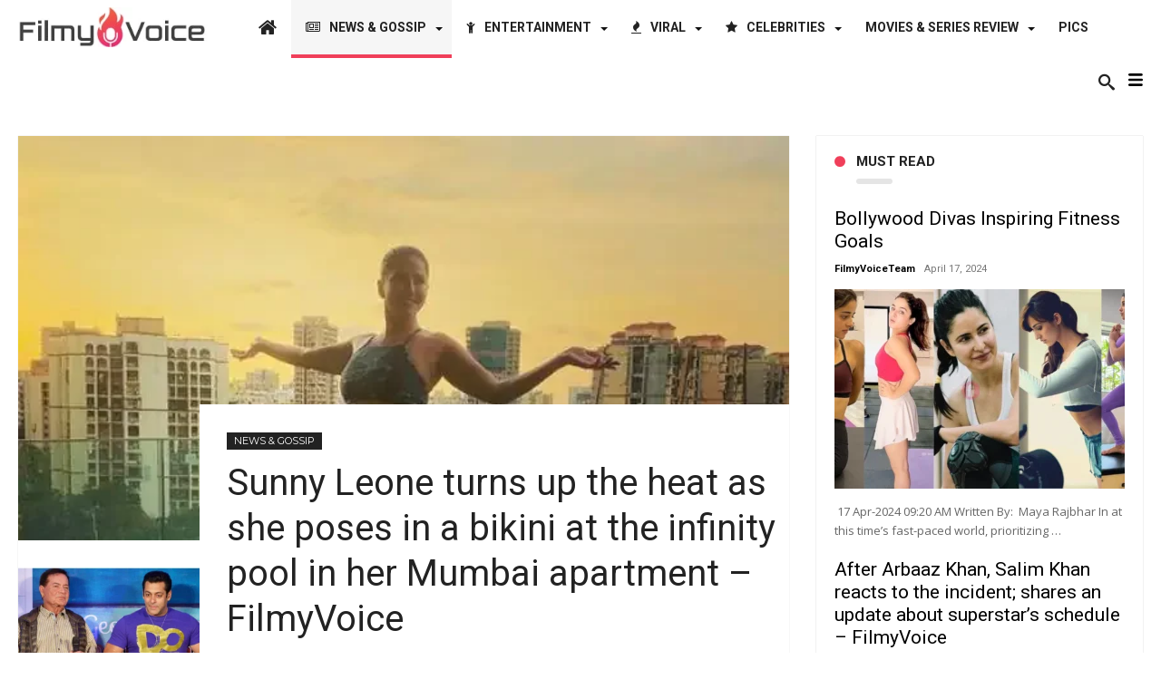

--- FILE ---
content_type: text/html; charset=UTF-8
request_url: https://filmyvoice.com/sunny-leone-turns-up-the-heat-as-she-poses-in-a-bikini-at-the-infinity-pool-in-her-mumbai-apartment-filmyvoice/
body_size: 33973
content:
<!DOCTYPE html>
<html lang="en-US" prefix="og: http://ogp.me/ns#">
<head>
    <meta charset="UTF-8">
    <meta http-equiv="X-UA-Compatible" content="IE=edge" />

	        <meta name="viewport" content="width=device-width, initial-scale=1, maximum-scale=1, user-scalable=0" />
	
    <script type="text/javascript">
        var doc = document.documentElement;
        doc.setAttribute('data-useragent', navigator.userAgent);
    </script>
    <title>Sunny Leone turns up the heat as she poses in a bikini at the infinity pool in her Mumbai apartment &#8211; FilmyVoice</title>
<meta name='robots' content='max-image-preview:large' />
<link rel='dns-prefetch' href='//fonts.googleapis.com' />
<link rel="alternate" type="application/rss+xml" title=" &raquo; Feed" href="https://filmyvoice.com/feed/" />
<link rel="alternate" type="application/rss+xml" title=" &raquo; Comments Feed" href="https://filmyvoice.com/comments/feed/" />
<link rel="alternate" type="application/rss+xml" title=" &raquo; Sunny Leone turns up the heat as she poses in a bikini at the infinity pool in her Mumbai apartment &#8211; FilmyVoice Comments Feed" href="https://filmyvoice.com/sunny-leone-turns-up-the-heat-as-she-poses-in-a-bikini-at-the-infinity-pool-in-her-mumbai-apartment-filmyvoice/feed/" />
<script type="text/javascript">
/* <![CDATA[ */
window._wpemojiSettings = {"baseUrl":"https:\/\/s.w.org\/images\/core\/emoji\/15.0.3\/72x72\/","ext":".png","svgUrl":"https:\/\/s.w.org\/images\/core\/emoji\/15.0.3\/svg\/","svgExt":".svg","source":{"concatemoji":"https:\/\/filmyvoice.com\/wp-includes\/js\/wp-emoji-release.min.js"}};
/*! This file is auto-generated */
!function(i,n){var o,s,e;function c(e){try{var t={supportTests:e,timestamp:(new Date).valueOf()};sessionStorage.setItem(o,JSON.stringify(t))}catch(e){}}function p(e,t,n){e.clearRect(0,0,e.canvas.width,e.canvas.height),e.fillText(t,0,0);var t=new Uint32Array(e.getImageData(0,0,e.canvas.width,e.canvas.height).data),r=(e.clearRect(0,0,e.canvas.width,e.canvas.height),e.fillText(n,0,0),new Uint32Array(e.getImageData(0,0,e.canvas.width,e.canvas.height).data));return t.every(function(e,t){return e===r[t]})}function u(e,t,n){switch(t){case"flag":return n(e,"\ud83c\udff3\ufe0f\u200d\u26a7\ufe0f","\ud83c\udff3\ufe0f\u200b\u26a7\ufe0f")?!1:!n(e,"\ud83c\uddfa\ud83c\uddf3","\ud83c\uddfa\u200b\ud83c\uddf3")&&!n(e,"\ud83c\udff4\udb40\udc67\udb40\udc62\udb40\udc65\udb40\udc6e\udb40\udc67\udb40\udc7f","\ud83c\udff4\u200b\udb40\udc67\u200b\udb40\udc62\u200b\udb40\udc65\u200b\udb40\udc6e\u200b\udb40\udc67\u200b\udb40\udc7f");case"emoji":return!n(e,"\ud83d\udc26\u200d\u2b1b","\ud83d\udc26\u200b\u2b1b")}return!1}function f(e,t,n){var r="undefined"!=typeof WorkerGlobalScope&&self instanceof WorkerGlobalScope?new OffscreenCanvas(300,150):i.createElement("canvas"),a=r.getContext("2d",{willReadFrequently:!0}),o=(a.textBaseline="top",a.font="600 32px Arial",{});return e.forEach(function(e){o[e]=t(a,e,n)}),o}function t(e){var t=i.createElement("script");t.src=e,t.defer=!0,i.head.appendChild(t)}"undefined"!=typeof Promise&&(o="wpEmojiSettingsSupports",s=["flag","emoji"],n.supports={everything:!0,everythingExceptFlag:!0},e=new Promise(function(e){i.addEventListener("DOMContentLoaded",e,{once:!0})}),new Promise(function(t){var n=function(){try{var e=JSON.parse(sessionStorage.getItem(o));if("object"==typeof e&&"number"==typeof e.timestamp&&(new Date).valueOf()<e.timestamp+604800&&"object"==typeof e.supportTests)return e.supportTests}catch(e){}return null}();if(!n){if("undefined"!=typeof Worker&&"undefined"!=typeof OffscreenCanvas&&"undefined"!=typeof URL&&URL.createObjectURL&&"undefined"!=typeof Blob)try{var e="postMessage("+f.toString()+"("+[JSON.stringify(s),u.toString(),p.toString()].join(",")+"));",r=new Blob([e],{type:"text/javascript"}),a=new Worker(URL.createObjectURL(r),{name:"wpTestEmojiSupports"});return void(a.onmessage=function(e){c(n=e.data),a.terminate(),t(n)})}catch(e){}c(n=f(s,u,p))}t(n)}).then(function(e){for(var t in e)n.supports[t]=e[t],n.supports.everything=n.supports.everything&&n.supports[t],"flag"!==t&&(n.supports.everythingExceptFlag=n.supports.everythingExceptFlag&&n.supports[t]);n.supports.everythingExceptFlag=n.supports.everythingExceptFlag&&!n.supports.flag,n.DOMReady=!1,n.readyCallback=function(){n.DOMReady=!0}}).then(function(){return e}).then(function(){var e;n.supports.everything||(n.readyCallback(),(e=n.source||{}).concatemoji?t(e.concatemoji):e.wpemoji&&e.twemoji&&(t(e.twemoji),t(e.wpemoji)))}))}((window,document),window._wpemojiSettings);
/* ]]> */
</script>
<style id='wp-emoji-styles-inline-css' type='text/css'>

	img.wp-smiley, img.emoji {
		display: inline !important;
		border: none !important;
		box-shadow: none !important;
		height: 1em !important;
		width: 1em !important;
		margin: 0 0.07em !important;
		vertical-align: -0.1em !important;
		background: none !important;
		padding: 0 !important;
	}
</style>
<link rel='stylesheet' id='wp-block-library-css' href='https://filmyvoice.com/wp-includes/css/dist/block-library/style.min.css' type='text/css' media='all' />
<style id='classic-theme-styles-inline-css' type='text/css'>
/*! This file is auto-generated */
.wp-block-button__link{color:#fff;background-color:#32373c;border-radius:9999px;box-shadow:none;text-decoration:none;padding:calc(.667em + 2px) calc(1.333em + 2px);font-size:1.125em}.wp-block-file__button{background:#32373c;color:#fff;text-decoration:none}
</style>
<style id='global-styles-inline-css' type='text/css'>
body{--wp--preset--color--black: #000000;--wp--preset--color--cyan-bluish-gray: #abb8c3;--wp--preset--color--white: #ffffff;--wp--preset--color--pale-pink: #f78da7;--wp--preset--color--vivid-red: #cf2e2e;--wp--preset--color--luminous-vivid-orange: #ff6900;--wp--preset--color--luminous-vivid-amber: #fcb900;--wp--preset--color--light-green-cyan: #7bdcb5;--wp--preset--color--vivid-green-cyan: #00d084;--wp--preset--color--pale-cyan-blue: #8ed1fc;--wp--preset--color--vivid-cyan-blue: #0693e3;--wp--preset--color--vivid-purple: #9b51e0;--wp--preset--gradient--vivid-cyan-blue-to-vivid-purple: linear-gradient(135deg,rgba(6,147,227,1) 0%,rgb(155,81,224) 100%);--wp--preset--gradient--light-green-cyan-to-vivid-green-cyan: linear-gradient(135deg,rgb(122,220,180) 0%,rgb(0,208,130) 100%);--wp--preset--gradient--luminous-vivid-amber-to-luminous-vivid-orange: linear-gradient(135deg,rgba(252,185,0,1) 0%,rgba(255,105,0,1) 100%);--wp--preset--gradient--luminous-vivid-orange-to-vivid-red: linear-gradient(135deg,rgba(255,105,0,1) 0%,rgb(207,46,46) 100%);--wp--preset--gradient--very-light-gray-to-cyan-bluish-gray: linear-gradient(135deg,rgb(238,238,238) 0%,rgb(169,184,195) 100%);--wp--preset--gradient--cool-to-warm-spectrum: linear-gradient(135deg,rgb(74,234,220) 0%,rgb(151,120,209) 20%,rgb(207,42,186) 40%,rgb(238,44,130) 60%,rgb(251,105,98) 80%,rgb(254,248,76) 100%);--wp--preset--gradient--blush-light-purple: linear-gradient(135deg,rgb(255,206,236) 0%,rgb(152,150,240) 100%);--wp--preset--gradient--blush-bordeaux: linear-gradient(135deg,rgb(254,205,165) 0%,rgb(254,45,45) 50%,rgb(107,0,62) 100%);--wp--preset--gradient--luminous-dusk: linear-gradient(135deg,rgb(255,203,112) 0%,rgb(199,81,192) 50%,rgb(65,88,208) 100%);--wp--preset--gradient--pale-ocean: linear-gradient(135deg,rgb(255,245,203) 0%,rgb(182,227,212) 50%,rgb(51,167,181) 100%);--wp--preset--gradient--electric-grass: linear-gradient(135deg,rgb(202,248,128) 0%,rgb(113,206,126) 100%);--wp--preset--gradient--midnight: linear-gradient(135deg,rgb(2,3,129) 0%,rgb(40,116,252) 100%);--wp--preset--font-size--small: 13px;--wp--preset--font-size--medium: 20px;--wp--preset--font-size--large: 36px;--wp--preset--font-size--x-large: 42px;--wp--preset--spacing--20: 0.44rem;--wp--preset--spacing--30: 0.67rem;--wp--preset--spacing--40: 1rem;--wp--preset--spacing--50: 1.5rem;--wp--preset--spacing--60: 2.25rem;--wp--preset--spacing--70: 3.38rem;--wp--preset--spacing--80: 5.06rem;--wp--preset--shadow--natural: 6px 6px 9px rgba(0, 0, 0, 0.2);--wp--preset--shadow--deep: 12px 12px 50px rgba(0, 0, 0, 0.4);--wp--preset--shadow--sharp: 6px 6px 0px rgba(0, 0, 0, 0.2);--wp--preset--shadow--outlined: 6px 6px 0px -3px rgba(255, 255, 255, 1), 6px 6px rgba(0, 0, 0, 1);--wp--preset--shadow--crisp: 6px 6px 0px rgba(0, 0, 0, 1);}:where(.is-layout-flex){gap: 0.5em;}:where(.is-layout-grid){gap: 0.5em;}body .is-layout-flex{display: flex;}body .is-layout-flex{flex-wrap: wrap;align-items: center;}body .is-layout-flex > *{margin: 0;}body .is-layout-grid{display: grid;}body .is-layout-grid > *{margin: 0;}:where(.wp-block-columns.is-layout-flex){gap: 2em;}:where(.wp-block-columns.is-layout-grid){gap: 2em;}:where(.wp-block-post-template.is-layout-flex){gap: 1.25em;}:where(.wp-block-post-template.is-layout-grid){gap: 1.25em;}.has-black-color{color: var(--wp--preset--color--black) !important;}.has-cyan-bluish-gray-color{color: var(--wp--preset--color--cyan-bluish-gray) !important;}.has-white-color{color: var(--wp--preset--color--white) !important;}.has-pale-pink-color{color: var(--wp--preset--color--pale-pink) !important;}.has-vivid-red-color{color: var(--wp--preset--color--vivid-red) !important;}.has-luminous-vivid-orange-color{color: var(--wp--preset--color--luminous-vivid-orange) !important;}.has-luminous-vivid-amber-color{color: var(--wp--preset--color--luminous-vivid-amber) !important;}.has-light-green-cyan-color{color: var(--wp--preset--color--light-green-cyan) !important;}.has-vivid-green-cyan-color{color: var(--wp--preset--color--vivid-green-cyan) !important;}.has-pale-cyan-blue-color{color: var(--wp--preset--color--pale-cyan-blue) !important;}.has-vivid-cyan-blue-color{color: var(--wp--preset--color--vivid-cyan-blue) !important;}.has-vivid-purple-color{color: var(--wp--preset--color--vivid-purple) !important;}.has-black-background-color{background-color: var(--wp--preset--color--black) !important;}.has-cyan-bluish-gray-background-color{background-color: var(--wp--preset--color--cyan-bluish-gray) !important;}.has-white-background-color{background-color: var(--wp--preset--color--white) !important;}.has-pale-pink-background-color{background-color: var(--wp--preset--color--pale-pink) !important;}.has-vivid-red-background-color{background-color: var(--wp--preset--color--vivid-red) !important;}.has-luminous-vivid-orange-background-color{background-color: var(--wp--preset--color--luminous-vivid-orange) !important;}.has-luminous-vivid-amber-background-color{background-color: var(--wp--preset--color--luminous-vivid-amber) !important;}.has-light-green-cyan-background-color{background-color: var(--wp--preset--color--light-green-cyan) !important;}.has-vivid-green-cyan-background-color{background-color: var(--wp--preset--color--vivid-green-cyan) !important;}.has-pale-cyan-blue-background-color{background-color: var(--wp--preset--color--pale-cyan-blue) !important;}.has-vivid-cyan-blue-background-color{background-color: var(--wp--preset--color--vivid-cyan-blue) !important;}.has-vivid-purple-background-color{background-color: var(--wp--preset--color--vivid-purple) !important;}.has-black-border-color{border-color: var(--wp--preset--color--black) !important;}.has-cyan-bluish-gray-border-color{border-color: var(--wp--preset--color--cyan-bluish-gray) !important;}.has-white-border-color{border-color: var(--wp--preset--color--white) !important;}.has-pale-pink-border-color{border-color: var(--wp--preset--color--pale-pink) !important;}.has-vivid-red-border-color{border-color: var(--wp--preset--color--vivid-red) !important;}.has-luminous-vivid-orange-border-color{border-color: var(--wp--preset--color--luminous-vivid-orange) !important;}.has-luminous-vivid-amber-border-color{border-color: var(--wp--preset--color--luminous-vivid-amber) !important;}.has-light-green-cyan-border-color{border-color: var(--wp--preset--color--light-green-cyan) !important;}.has-vivid-green-cyan-border-color{border-color: var(--wp--preset--color--vivid-green-cyan) !important;}.has-pale-cyan-blue-border-color{border-color: var(--wp--preset--color--pale-cyan-blue) !important;}.has-vivid-cyan-blue-border-color{border-color: var(--wp--preset--color--vivid-cyan-blue) !important;}.has-vivid-purple-border-color{border-color: var(--wp--preset--color--vivid-purple) !important;}.has-vivid-cyan-blue-to-vivid-purple-gradient-background{background: var(--wp--preset--gradient--vivid-cyan-blue-to-vivid-purple) !important;}.has-light-green-cyan-to-vivid-green-cyan-gradient-background{background: var(--wp--preset--gradient--light-green-cyan-to-vivid-green-cyan) !important;}.has-luminous-vivid-amber-to-luminous-vivid-orange-gradient-background{background: var(--wp--preset--gradient--luminous-vivid-amber-to-luminous-vivid-orange) !important;}.has-luminous-vivid-orange-to-vivid-red-gradient-background{background: var(--wp--preset--gradient--luminous-vivid-orange-to-vivid-red) !important;}.has-very-light-gray-to-cyan-bluish-gray-gradient-background{background: var(--wp--preset--gradient--very-light-gray-to-cyan-bluish-gray) !important;}.has-cool-to-warm-spectrum-gradient-background{background: var(--wp--preset--gradient--cool-to-warm-spectrum) !important;}.has-blush-light-purple-gradient-background{background: var(--wp--preset--gradient--blush-light-purple) !important;}.has-blush-bordeaux-gradient-background{background: var(--wp--preset--gradient--blush-bordeaux) !important;}.has-luminous-dusk-gradient-background{background: var(--wp--preset--gradient--luminous-dusk) !important;}.has-pale-ocean-gradient-background{background: var(--wp--preset--gradient--pale-ocean) !important;}.has-electric-grass-gradient-background{background: var(--wp--preset--gradient--electric-grass) !important;}.has-midnight-gradient-background{background: var(--wp--preset--gradient--midnight) !important;}.has-small-font-size{font-size: var(--wp--preset--font-size--small) !important;}.has-medium-font-size{font-size: var(--wp--preset--font-size--medium) !important;}.has-large-font-size{font-size: var(--wp--preset--font-size--large) !important;}.has-x-large-font-size{font-size: var(--wp--preset--font-size--x-large) !important;}
.wp-block-navigation a:where(:not(.wp-element-button)){color: inherit;}
:where(.wp-block-post-template.is-layout-flex){gap: 1.25em;}:where(.wp-block-post-template.is-layout-grid){gap: 1.25em;}
:where(.wp-block-columns.is-layout-flex){gap: 2em;}:where(.wp-block-columns.is-layout-grid){gap: 2em;}
.wp-block-pullquote{font-size: 1.5em;line-height: 1.6;}
</style>
<link rel='stylesheet' id='everyday-default-css' href='https://filmyvoice.com/wp-content/themes/everyday/css/style.css' type='text/css' media='all' />
<link rel='stylesheet' id='everyday-ilightbox-skin-css' href='https://filmyvoice.com/wp-content/themes/everyday/css/ilightbox/dark-skin/skin.css' type='text/css' media='all' />
<link rel='stylesheet' id='everyday-ilightbox-skin-black-css' href='https://filmyvoice.com/wp-content/themes/everyday/css/ilightbox/metro-black-skin/skin.css' type='text/css' media='all' />
<link rel='stylesheet' id='google-fonts-css' href='//fonts.googleapis.com/css?family=Lato%3A400%2C700%2C300%2C500%2C600%2C800%2C900%7COswald%3A400%2C700%2C300%2C500%2C600%2C800%2C900%7CWork+Sans%3A400%2C700%2C300%2C500%2C600%2C800%2C900%7COpen+Sans%3A400%2C700%2C300%2C500%2C600%2C800%2C900%7CPlayfair+Display%3A400%2C700%2C300%2C500%2C600%2C800%2C900%7CRaleway%3A400%2C700%2C300%2C500%2C600%2C800%2C900%7CRoboto%3A400%2C700%2C300%2C500%2C600%2C800%2C900%7CMontserrat%3A400%2C700%2C300%2C500%2C600%2C800%2C900%26subset%3Dlatin%2Cgreek%2Cgreek-ext%2Cvietnamese%2Ccyrillic-ext%2Clatin-ext%2Ccyrillic' type='text/css' media='all' />
<script type="text/javascript" id="jquery-core-js-extra">
/* <![CDATA[ */
var bd_w_blocks = {"bdaia_w_ajax_url":"https:\/\/filmyvoice.com\/wp-admin\/admin-ajax.php","bdaia_w_ajax_nonce":"b4453a143c"};
var bd_blocks = {"bdaia_ajax_url":"https:\/\/filmyvoice.com\/wp-admin\/admin-ajax.php","bdaia_ajaxnonce":"b4453a143c"};
var bd_script = {"post_id":"35058","ajaxurl":"https:\/\/filmyvoice.com\/wp-admin\/admin-ajax.php"};
var bd = "{\"nonce\":\"b4453a143c\",\"ajaxurl\":\"https:\\\/\\\/filmyvoice.com\\\/wp-admin\\\/admin-ajax.php\",\"is_singular\":true,\"bd_lazyload\":true,\"mobile_topmenu\":false,\"sticky_sidebar\":true,\"all_lightbox\":true,\"click_to_comments\":false,\"post_reading_position_indicator\":\"1\"}";
var bd_blocks = {"bdaia_ajax_url":"https:\/\/filmyvoice.com\/wp-admin\/admin-ajax.php","bdaia_ajaxnonce":"b4453a143c"};
var bd_w_blocks = {"bdaia_w_ajax_url":"https:\/\/filmyvoice.com\/wp-admin\/admin-ajax.php","bdaia_w_ajax_nonce":"b4453a143c"};
/* ]]> */
</script>
<script type="text/javascript" src="https://filmyvoice.com/wp-includes/js/jquery/jquery.min.js" id="jquery-core-js"></script>
<script type="text/javascript" src="https://filmyvoice.com/wp-includes/js/jquery/jquery-migrate.min.js" id="jquery-migrate-js"></script>
<script type="text/javascript" id="everyday-views-js-extra">
/* <![CDATA[ */
var everyday_views_c = {"admin_ajax_url":"https:\/\/filmyvoice.com\/wp-admin\/admin-ajax.php","post_id":"35058"};
/* ]]> */
</script>
<script type="text/javascript" src="https://filmyvoice.com/wp-content/themes/everyday/js/views.js" id="everyday-views-js"></script>
<link rel="https://api.w.org/" href="https://filmyvoice.com/wp-json/" /><link rel="alternate" type="application/json" href="https://filmyvoice.com/wp-json/wp/v2/posts/35058" /><link rel="EditURI" type="application/rsd+xml" title="RSD" href="https://filmyvoice.com/xmlrpc.php?rsd" />
<meta name="generator" content="WordPress 6.5.7" />
<link rel="canonical" href="https://filmyvoice.com/sunny-leone-turns-up-the-heat-as-she-poses-in-a-bikini-at-the-infinity-pool-in-her-mumbai-apartment-filmyvoice/" />
<link rel='shortlink' href='https://filmyvoice.com/?p=35058' />
<link rel="alternate" type="application/json+oembed" href="https://filmyvoice.com/wp-json/oembed/1.0/embed?url=https%3A%2F%2Ffilmyvoice.com%2Fsunny-leone-turns-up-the-heat-as-she-poses-in-a-bikini-at-the-infinity-pool-in-her-mumbai-apartment-filmyvoice%2F" />
<link rel="alternate" type="text/xml+oembed" href="https://filmyvoice.com/wp-json/oembed/1.0/embed?url=https%3A%2F%2Ffilmyvoice.com%2Fsunny-leone-turns-up-the-heat-as-she-poses-in-a-bikini-at-the-infinity-pool-in-her-mumbai-apartment-filmyvoice%2F&#038;format=xml" />
        <script type="text/javascript">
            /* <![CDATA[ */
            var sf_position = '0';
            var sf_templates = "<a href=\"{search_url_escaped}\"><span class=\"sf_text\">View All Results<\/span><\/a>";
            var sf_input = '.search-live';
            jQuery(document).ready(function(){
                jQuery(sf_input).ajaxyLiveSearch({"expand":false,"searchUrl":"https:\/\/filmyvoice.com\/?s=%s","text":"Search","delay":500,"iwidth":180,"width":315,"ajaxUrl":"https:\/\/filmyvoice.com\/wp-admin\/admin-ajax.php","rtl":0});
                jQuery(".live-search_ajaxy-selective-input").keyup(function() {
                    var width = jQuery(this).val().length * 8;
                    if(width < 50) {
                        width = 50;
                    }
                    jQuery(this).width(width);
                });
                jQuery(".live-search_ajaxy-selective-search").click(function() {
                    jQuery(this).find(".live-search_ajaxy-selective-input").focus();
                });
                jQuery(".live-search_ajaxy-selective-close").click(function() {
                    jQuery(this).parent().remove();
                });
            });
            /* ]]> */
        </script>
    <link rel="shortcut icon" href="https://filmyvoice.com/wp-content/uploads/2020/04/fvicon.png" type="image/x-icon" /><meta name="google-site-verification" content="M-hgsgrSxGeH9CpwUnoTsYskuYaQP0xpreJfkrWsa88" /><script data-ad-client="ca-pub-4093611604467967" async src="https://pagead2.googlesyndication.com/pagead/js/adsbygoogle.js"></script>
<meta name="google-site-verification" content="yvPFenWuHNcq20HbWTNZTJcbSYZtHkPmL5pXTeFQfa8" /><script type="text/javascript">
/* <![CDATA[ */
var userRating = {"ajaxurl":"https://filmyvoice.com/wp-admin/admin-ajax.php" , "your_rating":"" , "nonce":"b4453a143c"};
var userLike = {"ajaxurl":"https://filmyvoice.com/wp-admin/admin-ajax.php" , "nonce":"b4453a143c"};
/* ]]> */
var bdaia_theme_uri = 'https://filmyvoice.com/wp-content/themes/everyday';
</script>
<style type="text/css">

a:hover{color:#f03f5a}
::selection{background:#f03f5a}
a.more-link, button, .btn-link, input[type="button"], input[type="reset"], input[type="submit"] { background-color:#f03f5a}
button:active, .btn-link:active, input[type="button"]:active, input[type="reset"]:active, input[type="submit"]:active { background-color:#f03f5a}
.gotop:hover { background-color:#f03f5a}
.top-search { background-color:#f03f5a}
.primary-menu ul#menu-primary > li.current-menu-parent, .primary-menu ul#menu-primary > li.current-menu-ancestor, .primary-menu ul#menu-primary > li.current-menu-item, .primary-menu ul#menu-primary > li.current_page_item { color: #f03f5a; }
.primary-menu ul#menu-primary > li.current-menu-parent > a, .primary-menu ul#menu-primary > li.current-menu-ancestor > a, .primary-menu ul#menu-primary > li.current-menu-item > a, .primary-menu ul#menu-primary > li.current_page_item > a { color: #f03f5a; }
.primary-menu ul#menu-primary > li:hover > a { color: #f03f5a; }
.primary-menu ul#menu-primary li.bd_menu_item ul.sub-menu li:hover > ul.sub-menu, .primary-menu ul#menu-primary li.bd_mega_menu:hover > ul.bd_mega.sub-menu, .primary-menu ul#menu-primary li.bd_menu_item:hover > ul.sub-menu, .primary-menu ul#menu-primary .sub_cats_posts { border-top-color: #f03f5a; }
div.nav-menu.primary-menu-dark a.menu-trigger:hover i, div.nav-menu.primary-menu-light a.menu-trigger:hover i, div.nav-menu.primary-menu-light a.menu-trigger.active i, div.nav-menu.primary-menu-dark a.menu-trigger.active i { background: #f03f5a; }
span.bd-criteria-percentage { background: #f03f5a; color: #f03f5a; }
.divider-colors { background: #f03f5a; }
.blog-v1 article .entry-meta a { color: #f03f5a; }
.blog-v1 article .article-formats { background-color: #f03f5a; }
.cat-links { background-color: #f03f5a; }
.new-box { border-top-color: #f03f5a; }
.widget a:hover { color: #f03f5a; }
.timeline-article a:hover i {
    color: #f03f5a;
}
h4.block-title:before {background: #f03f5a;}
#header.bdayh-header.a {background: #f03f5a;}
.bdaia-load-comments-btn a:hover,
.bd-more-btn:hover{
    border-color: #f03f5a ;
    background-color: #f03f5a ;
}
#bdaia-cats-builder ul.slick-dots li.slick-active button{
	background: #f03f5a;
}
.bdaia-cats-more-btn,
.bbd-post-cat-content, .bbd-post-cat-content a,
.blog-v1 article a.more-link { color: #f03f5a; }
#big-grids .flex-next:hover,
#big-grids .flex-prev:hover,
.featured-title:hover .featured-cat a,
.featured-title .featured-comment a,
.big-grids-container .flex-control-paging li a.flex-active,
.tagcloud a:hover { background: #f03f5a; }
.featured-title:hover .bd-cat-link:before {border-top-color: #f03f5a;}
.featured-title .featured-comment a:after {
    border-color: #f03f5a rgba(0, 0, 0, 0) rgba(0, 0, 0, 0) rgba(0, 0, 0, 0);
}
ul.tabs_nav li.active a { background: #f03f5a; }
.bd-tweets ul.tweet_list li.twitter-item a { color: #f03f5a; }
.widget.bd-login .login_user .bio-author-desc a { color: #f03f5a; }
.comment-reply-link, .comment-reply-link:link, .comment-reply-link:active { color: #f03f5a; }
.gallery-caption { background-color: #f03f5a; }
.slider-flex ol.flex-control-paging li a.flex-active { background: #f03f5a; }
#folio-main ul#filters li a.selected { background: #f03f5a; }
.search-mobile button.search-button { background: #f03f5a; }
.bdaia-pagination .current {
background-color: #f03f5a;
border-color: #f03f5a;
}
.gotop{background: #f03f5a;}
.ei-slider-thumbs li.ei-slider-element {background: #f03f5a;}
.ei-title h2,
.ei-title h3 {border-right-color: #f03f5a;}
.sk-circle .sk-child:before,
#reading-position-indicator{background: #f03f5a;}
#bdCheckAlso{border-top-color: #f03f5a;}
.woocommerce .product .onsale, .woocommerce .product a.button:hover, .woocommerce .product #respond input#submit:hover, .woocommerce .checkout input#place_order:hover, .woocommerce .woocommerce.widget .button:hover, .single-product .product .summary .cart .button:hover, .woocommerce-cart .woocommerce table.cart .button:hover, .woocommerce-cart .woocommerce .shipping-calculator-form .button:hover, .woocommerce .woocommerce-message .button:hover, .woocommerce .woocommerce-error .button:hover, .woocommerce .woocommerce-info .button:hover, .woocommerce-checkout .woocommerce input.button:hover, .woocommerce-page .woocommerce a.button:hover, .woocommerce-account div.woocommerce .button:hover, .woocommerce.widget .ui-slider .ui-slider-handle, .woocommerce.widget.widget_layered_nav_filters ul li a {background: none repeat scroll 0 0 #f03f5a !important}
.bdaia-post-content blockquote p,
blockquote p{
color: #f03f5a;
}
.bdaia-ns-wrap:after {background:#f03f5a}
.bdaia-header-default #navigation .primary-menu ul#menu-primary > li >.bd_mega.sub-menu,
.bdaia-header-default #navigation .primary-menu ul#menu-primary > li > .sub-menu,
.bdaia-header-default #navigation .primary-menu ul#menu-primary .sub_cats_posts {border-top-color: #f03f5a}
.bdaia-header-default #navigation .primary-menu ul#menu-primary > li:hover > a:after,
.bdaia-header-default #navigation .primary-menu ul#menu-primary > li.current-menu-item > a:after,
.bdaia-header-default #navigation .primary-menu ul#menu-primary > li.current-menu-ancestor > a:after,
.bdaia-header-default #navigation .primary-menu ul#menu-primary > li.current-menu-parent > a:after {background:#f03f5a}
.bdaia-header-default #navigation .primary-menu #menu-primary > li:hover > a{color: #f03f5a}
.bdayh-click-open{background:#f03f5a}
div.bdaia-alert-new-posts-inner,
.bdaia-header-default .header-wrapper{border-top-color: #f03f5a}
.bdaia-post-content blockquote p,
blockquote p{color: #f03f5a}
.bdaia-post-content a {color: #f03f5a}
div.widget.bdaia-widget.bdaia-widget-timeline .widget-inner a:hover,
div.widget.bdaia-widget.bdaia-widget-timeline .widget-inner a:hover span.bdayh-date {
    color: #f03f5a;
}
div.widget.bdaia-widget.bdaia-widget-timeline .widget-inner a:hover span.bdayh-date:before {
    background: #f03f5a;
    border-color: #f03f5a;
}
#navigation .bdaia-alert-new-posts,
div.bdaia-tabs.horizontal-tabs ul.nav-tabs li.current:before,
div.bdaia-toggle h4.bdaia-toggle-head.toggle-head-open span.bdaia-sio {
    background: #f03f5a;
}
.woocommerce .product .onsale, .woocommerce .product a.button:hover, .woocommerce .product #respond input#submit:hover, .woocommerce .checkout input#place_order:hover, .woocommerce .woocommerce.widget .button:hover, .single-product .product .summary .cart .button:hover, .woocommerce-cart .woocommerce table.cart .button:hover, .woocommerce-cart .woocommerce .shipping-calculator-form .button:hover, .woocommerce .woocommerce-message .button:hover, .woocommerce .woocommerce-error .button:hover, .woocommerce .woocommerce-info .button:hover, .woocommerce-checkout .woocommerce input.button:hover, .woocommerce-page .woocommerce a.button:hover, .woocommerce-account div.woocommerce .button:hover, .woocommerce.widget .ui-slider .ui-slider-handle, .woocommerce.widget.widget_layered_nav_filters ul li a {
    background: none repeat scroll 0 0 #f03f5a !important
}
div.bdaia-post-count {border-left-color :#f03f5a}
aside#bd-MobileSiderbar svg,
#bdaia-selector #bdaia-selector-toggle {background:#f03f5a}
div.bdaia-blocks.bdaia-block1 header div.bdaia-post-cat-list,
div.bdaia-blocks.bdaia-block1 header div.bdaia-post-cat-list a {
    color: #f03f5a;
}
div.bdaia-blocks.bdaia-block22 div.block-article hr{background:#f03f5a}
div.bdaia-blocks.bdaia-block22 div.block-article .post-more-btn a,
div.bdaia-blocks.bdaia-block22 div.block-article .post-more-btn a:hover,
div.bdaia-blocks.bdaia-block22 div.block-article .bdaia-post-cat-list a,
div.bdaia-blocks.bdaia-block22 div.block-article .bdaia-post-cat-list a:hover{color:#f03f5a}
div.everyday-footer-top-area .tagcloud span,
div.everyday-footer-top-area .tagcloud a:hover {background: #f03f5a;}
.bdaia-header-default #navigation.mainnav-dark .primary-menu ul#menu-primary > li:hover > a,
.bdaia-header-default #navigation.mainnav-dark .primary-menu ul#menu-primary > li.current-menu-item > a,
.bdaia-header-default #navigation.mainnav-dark .primary-menu ul#menu-primary > li.current-menu-ancestor > a,
.bdaia-header-default #navigation.mainnav-dark .primary-menu ul#menu-primary > li.current-menu-parent > a,
.bdaia-header-default #navigation.mainnav-dark {background: #f03f5a;}
.bdaia-header-default #navigation.dropdown-light .primary-menu ul#menu-primary li.bd_mega_menu div.bd_mega ul.bd_mega.sub-menu li a:hover,
.bdaia-header-default #navigation.dropdown-light .primary-menu ul#menu-primary li.bd_menu_item ul.sub-menu li a:hover,
.bdaia-header-default #navigation.dropdown-light .primary-menu ul#menu-primary .sub_cats_posts a:hover {color: #f03f5a;}
.bd-loader {border-left-color: #f03f5a;}
div.widget.bdaia-widget .widget-inner .bdaia-wb9 .bwb-article-img-container a:after{background:#f03f5a}
div.widget.bdaia-widget .widget-inner div.bdaia-post-cat-list,
div.widget.bdaia-widget .widget-inner div.bdaia-post-cat-list a{color: #f03f5a;}
.bd-page-link-next:hover,
.bd-page-link-prev:hover {border-color: #f03f5a;background-color: #f03f5a;}
ul.bd-tabs-block-nav li:hover .bdaia-io,
ul.bd-tabs-block-nav li:hover a,
ul.bd-tabs-block-nav li.active,
ul.bd-tabs-block-nav li.active a,
ul.bd-tabs-block-nav li.active .bdaia-io {
    color: #f03f5a;
}

</style><!--[if IE]>
<script type="text/javascript">jQuery(document).ready(function (){ jQuery(".menu-item").has("ul").children("a").attr("aria-haspopup", "true");});</script>
<![endif]-->
<!--[if lt IE 9]>
<script src="https://filmyvoice.com/wp-content/themes/everyday/js/html5.js"></script>
<script src="https://filmyvoice.com/wp-content/themes/everyday/js/selectivizr-min.js"></script>
<![endif]-->
<!--[if IE 9]>
<link rel="stylesheet" type="text/css" media="all" href="https://filmyvoice.com/wp-content/themes/everyday/css/ie9.css" />
<![endif]-->
<!--[if IE 8]>
<link rel="stylesheet" type="text/css" media="all" href="https://filmyvoice.com/wp-content/themes/everyday/css/ie8.css" />
<![endif]-->
<!--[if IE 7]>
<link rel="stylesheet" type="text/css" media="all" href="https://filmyvoice.com/wp-content/themes/everyday/css/ie7.css" />
<![endif]-->
	<link rel="icon" href="https://filmyvoice.com/wp-content/uploads/2020/04/fvicon-150x150.png" sizes="32x32" />
<link rel="icon" href="https://filmyvoice.com/wp-content/uploads/2020/04/fvicon-300x300.png" sizes="192x192" />
<link rel="apple-touch-icon" href="https://filmyvoice.com/wp-content/uploads/2020/04/fvicon-300x300.png" />
<meta name="msapplication-TileImage" content="https://filmyvoice.com/wp-content/uploads/2020/04/fvicon-300x300.png" />
</head>
<body class="post-template-default single single-post postid-35058 single-format-standard everydayViral" itemscope itemtype="http://schema.org/WebPage">

<div class="page-outer bdaia-header-default bdaia-lazyload  sticky-nav-on  bdaia-post-template-style11  bdaia-sidebar-right ">
	<div class="bg-cover"></div>
	<div id="page">
		<div class="inner-wrapper">
			<div id="warp" class="clearfix  bdaia-sidebar-right ">
				
<div class="header-wrapper bdaia-hibryd-menu bdaia-secondary-sidebar">
	
	
	
	
	
<div class="cfix"></div>
<nav id="navigation" class="">
	<div class="navigation-wrapper">
		<div class="bd-container">
			<div class="primary-menu">

				
									    <div class="logo">
	    <h2 class="site-title">                                <a href="https://filmyvoice.com/" rel="home">
                <img src="https://filmyvoice.com/wp-content/uploads/2020/04/fn266.jpg" alt="" />
            </a>
                    <script>jQuery(document).ready(function($) { var retina = window.devicePixelRatio > 1 ? true : false; if( retina ) { jQuery('.header-wrapper .logo img').attr('src', 'https://filmyvoice.com/wp-content/uploads/2020/04/fn266.jpg'); jQuery('.header-wrapper .logo img').attr('width', '266'); } });</script>
                	    </h2>    </div><!-- End Logo -->
				
				<ul id="menu-primary">
					<li id="menu-item-516" class=" menu-item menu-item-type-post_type menu-item-object-page menu-item-home bd_depth- bd_menu_item  fa-icon " ><a href="https://filmyvoice.com/"> <i class="fa fa fa-home"></i> <span class="menu-label" style=" display:none; " >Home</span></a>
</li>
<li id="menu-item-527" class=" menu-item menu-item-type-taxonomy menu-item-object-category current-post-ancestor current-menu-parent current-post-parent bd_depth- bd_cats_menu " ><a href="https://filmyvoice.com/category/news-gossip/"> <i class="fa fa fa-newspaper-o"></i> <span class="menu-label" style="" >News &amp; Gossip</span></a>
<div class="sub_cats_posts cats-mega-wrap">

<div class="mega-menu-content">
<div class='mega-cat-wrapper'>
<div class="mega-cat-content">
<div id="mega-cat-527-32" class="mega-cat-content-tab">
<div class="mega-cat-content-tab-inner">
<div class='bd-block-mega-menu-post'>
<div class='bd-block-mega-menu-thumb'>
<a href='https://filmyvoice.com/after-arbaaz-khan-salim-khan-reacts-to-the-incident-shares-an-update-about-superstars-schedule-filmyvoice/' rel='bookmark' title='After Arbaaz Khan, Salim Khan reacts to the incident; shares an update about superstar&#8217;s schedule &#8211; FilmyVoice'>
<span class='mm-img' title='After Arbaaz Khan, Salim Khan reacts to the incident; shares an update about superstar&#8217;s schedule &#8211; FilmyVoice' style='background-image: url( https://filmyvoice.com/wp-content/uploads/2024/04/Salim-Khan-Salman-Khan-320x220.png )'></span>
</a>
</div>
<div class='bd-block-mega-menu-details'>
<h4 class='entry-title'>
<a href='https://filmyvoice.com/after-arbaaz-khan-salim-khan-reacts-to-the-incident-shares-an-update-about-superstars-schedule-filmyvoice/' title='After Arbaaz Khan, Salim Khan reacts to the incident; shares an update about superstar&#8217;s schedule &#8211; FilmyVoice'>After Arbaaz Khan, Salim Khan reacts to the incident; shares an update about superstar&#8217;s schedule &#8211; FilmyVoice</a>
</h4>
</div>
</div>
<div class='bd-block-mega-menu-post'>
<div class='bd-block-mega-menu-thumb'>
<a href='https://filmyvoice.com/shah-rukh-khan-hugs-team-despite-loss-in-kkr-vs-rr-fans-says-isko-bolte-hai-jigra-hona-watch-filmyvoice/' rel='bookmark' title='Shah Rukh Khan hugs team despite loss in KKR vs RR; fans says &#8216; Isko bolte hai Jigra hona&#8217; [WATCH] &#8211; FilmyVoice'>
<span class='mm-img' title='Shah Rukh Khan hugs team despite loss in KKR vs RR; fans says &#8216; Isko bolte hai Jigra hona&#8217; [WATCH] &#8211; FilmyVoice' style='background-image: url( https://filmyvoice.com/wp-content/uploads/2024/04/SARK6-320x220.png )'></span>
</a>
</div>
<div class='bd-block-mega-menu-details'>
<h4 class='entry-title'>
<a href='https://filmyvoice.com/shah-rukh-khan-hugs-team-despite-loss-in-kkr-vs-rr-fans-says-isko-bolte-hai-jigra-hona-watch-filmyvoice/' title='Shah Rukh Khan hugs team despite loss in KKR vs RR; fans says &#8216; Isko bolte hai Jigra hona&#8217; [WATCH] &#8211; FilmyVoice'>Shah Rukh Khan hugs team despite loss in KKR vs RR; fans says &#8216; Isko bolte hai Jigra hona&#8217; [WATCH] &#8211; FilmyVoice</a>
</h4>
</div>
</div>
<div class='bd-block-mega-menu-post'>
<div class='bd-block-mega-menu-thumb'>
<a href='https://filmyvoice.com/only-10-growth-for-ajay-devgns-film-on-1st-tuesday-will-it-stick-to-the-pace-for-the-week/' rel='bookmark' title='Only 10% Growth For Ajay Devgn&#8217;s Film On 1st Tuesday, Will It Stick To The Pace For The Week?'>
<span class='mm-img' title='Only 10% Growth For Ajay Devgn&#8217;s Film On 1st Tuesday, Will It Stick To The Pace For The Week?' style='background-image: url( https://filmyvoice.com/wp-content/uploads/2024/04/maidaan-early-trends-320x220.jpg )'></span>
</a>
</div>
<div class='bd-block-mega-menu-details'>
<h4 class='entry-title'>
<a href='https://filmyvoice.com/only-10-growth-for-ajay-devgns-film-on-1st-tuesday-will-it-stick-to-the-pace-for-the-week/' title='Only 10% Growth For Ajay Devgn&#8217;s Film On 1st Tuesday, Will It Stick To The Pace For The Week?'>Only 10% Growth For Ajay Devgn&#8217;s Film On 1st Tuesday, Will It Stick To The Pace For The Week?</a>
</h4>
</div>
</div>
<div class='bd-block-mega-menu-post'>
<div class='bd-block-mega-menu-thumb'>
<a href='https://filmyvoice.com/vikrant-massey-starrer-achieves-new-milestone-to-release-in-over-20000-screens-in-china-filmyvoice/' rel='bookmark' title='Vikrant Massey starrer achieves new milestone; to release in over 20,000 screens in China &#8211; FilmyVoice'>
<span class='mm-img' title='Vikrant Massey starrer achieves new milestone; to release in over 20,000 screens in China &#8211; FilmyVoice' style='background-image: url( https://filmyvoice.com/wp-content/uploads/2024/04/1713324870_Vikrant-Massey-12th-Fail-320x220.jpg )'></span>
</a>
</div>
<div class='bd-block-mega-menu-details'>
<h4 class='entry-title'>
<a href='https://filmyvoice.com/vikrant-massey-starrer-achieves-new-milestone-to-release-in-over-20000-screens-in-china-filmyvoice/' title='Vikrant Massey starrer achieves new milestone; to release in over 20,000 screens in China &#8211; FilmyVoice'>Vikrant Massey starrer achieves new milestone; to release in over 20,000 screens in China &#8211; FilmyVoice</a>
</h4>
</div>
</div>
<div class='bd-block-mega-menu-post'>
<div class='bd-block-mega-menu-thumb'>
<a href='https://filmyvoice.com/coachella-2024-turns-festival-of-love-justin-bieber-will-smith-jada-pinkett-smith-reunite/' rel='bookmark' title='Coachella 2024 Turns Festival Of Love! Justin Bieber &#038; Hailey Bieber Quash Divorce Rumors; Will Smith &#038; Jada Pinkett Smith Reunite'>
<span class='mm-img' title='Coachella 2024 Turns Festival Of Love! Justin Bieber &#038; Hailey Bieber Quash Divorce Rumors; Will Smith &#038; Jada Pinkett Smith Reunite' style='background-image: url( https://filmyvoice.com/wp-content/uploads/2024/04/coachella-2024-turns-festival-of-love-justin-bieber-will-smith-jada-pinkett-smith-reunite-highlights-of-our-favorite-pairs-320x220.jpg )'></span>
</a>
</div>
<div class='bd-block-mega-menu-details'>
<h4 class='entry-title'>
<a href='https://filmyvoice.com/coachella-2024-turns-festival-of-love-justin-bieber-will-smith-jada-pinkett-smith-reunite/' title='Coachella 2024 Turns Festival Of Love! Justin Bieber &#038; Hailey Bieber Quash Divorce Rumors; Will Smith &#038; Jada Pinkett Smith Reunite'>Coachella 2024 Turns Festival Of Love! Justin Bieber &#038; Hailey Bieber Quash Divorce Rumors; Will Smith &#038; Jada Pinkett Smith Reunite</a>
</h4>
</div>
</div>
</div>
</div>
</div>
<div class='cfix'></div>
</div>
</div><!-- End .mega-menu-content -->

</div><!-- End .sub_cats_posts .cats-mega-wrap -->
</li>
<li id="menu-item-525" class=" menu-item menu-item-type-taxonomy menu-item-object-category bd_depth- bd_cats_menu " ><a href="https://filmyvoice.com/category/entertainment/"> <i class="fa fa fa-child"></i> <span class="menu-label" style="" >Entertainment</span></a>
<div class="sub_cats_posts cats-mega-wrap">

<div class="mega-menu-content">
<div class='mega-cat-wrapper'>
<div class="mega-cat-content">
<div id="mega-cat-525-36" class="mega-cat-content-tab">
<div class="mega-cat-content-tab-inner">
<div class='bd-block-mega-menu-post'>
<div class='bd-block-mega-menu-thumb'>
<a href='https://filmyvoice.com/bollywood-news-live-priyanka-chopra-got-bruices-while-shooting-%e0%a4%b6%e0%a5%82%e0%a4%9f-%e0%a4%95%e0%a5%87-%e0%a4%a6%e0%a5%8c%e0%a4%b0%e0%a4%be%e0%a4%a8-%e0%a4%9c%e0%a4%96%e0%a5%8d%e0%a4%ae/' rel='bookmark' title='Bollywood News LIVE Priyanka chopra got bruices while shooting-शूट के दौरान जख्मी हुईं प्रियंका चोपड़ा'>
<span class='mm-img' title='Bollywood News LIVE Priyanka chopra got bruices while shooting-शूट के दौरान जख्मी हुईं प्रियंका चोपड़ा' style='background-image: url( https://filmyvoice.com/wp-content/uploads/2024/04/1713326006_Entertainment-News-Live-320x220.jpg )'></span>
</a>
</div>
<div class='bd-block-mega-menu-details'>
<h4 class='entry-title'>
<a href='https://filmyvoice.com/bollywood-news-live-priyanka-chopra-got-bruices-while-shooting-%e0%a4%b6%e0%a5%82%e0%a4%9f-%e0%a4%95%e0%a5%87-%e0%a4%a6%e0%a5%8c%e0%a4%b0%e0%a4%be%e0%a4%a8-%e0%a4%9c%e0%a4%96%e0%a5%8d%e0%a4%ae/' title='Bollywood News LIVE Priyanka chopra got bruices while shooting-शूट के दौरान जख्मी हुईं प्रियंका चोपड़ा'>Bollywood News LIVE Priyanka chopra got bruices while shooting-शूट के दौरान जख्मी हुईं प्रियंका चोपड़ा</a>
</h4>
</div>
</div>
<div class='bd-block-mega-menu-post'>
<div class='bd-block-mega-menu-thumb'>
<a href='https://filmyvoice.com/salman-khan-house-firing-%e0%a4%ae%e0%a5%81%e0%a4%82%e0%a4%ac%e0%a4%88-%e0%a4%95%e0%a5%8d%e0%a4%b0%e0%a4%be%e0%a4%87%e0%a4%ae-%e0%a4%ac%e0%a5%8d%e0%a4%b0%e0%a4%be%e0%a4%82%e0%a4%9a-%e0%a4%95%e0%a4%be/' rel='bookmark' title='Salman Khan House Firing: मुंबई क्राइम ब्रांच का एक्शन, सलमान खान के घर फायरिंग करने वाले दोनों शूटर दबोचे'>
<span class='mm-img' title='Salman Khan House Firing: मुंबई क्राइम ब्रांच का एक्शन, सलमान खान के घर फायरिंग करने वाले दोनों शूटर दबोचे' style='background-image: url( https://filmyvoice.com/wp-content/uploads/2024/04/661de35aa2f36-salman-khan-house-firing-163257189-16x9-320x220.png )'></span>
</a>
</div>
<div class='bd-block-mega-menu-details'>
<h4 class='entry-title'>
<a href='https://filmyvoice.com/salman-khan-house-firing-%e0%a4%ae%e0%a5%81%e0%a4%82%e0%a4%ac%e0%a4%88-%e0%a4%95%e0%a5%8d%e0%a4%b0%e0%a4%be%e0%a4%87%e0%a4%ae-%e0%a4%ac%e0%a5%8d%e0%a4%b0%e0%a4%be%e0%a4%82%e0%a4%9a-%e0%a4%95%e0%a4%be/' title='Salman Khan House Firing: मुंबई क्राइम ब्रांच का एक्शन, सलमान खान के घर फायरिंग करने वाले दोनों शूटर दबोचे'>Salman Khan House Firing: मुंबई क्राइम ब्रांच का एक्शन, सलमान खान के घर फायरिंग करने वाले दोनों शूटर दबोचे</a>
</h4>
</div>
</div>
<div class='bd-block-mega-menu-post'>
<div class='bd-block-mega-menu-thumb'>
<a href='https://filmyvoice.com/bollywood-news-on-firing-at-salman-khans-house-arbaaz-khan-told-how-is-the-condition-of-the-family-galaxy-entertainment-news-amar-ujala/' rel='bookmark' title='Bollywood News: On Firing At Salman Khan&#8217;s House, Arbaaz Khan Told How Is The Condition Of The Family. Galaxy &#8211; Entertainment News: Amar Ujala'>
<span class='mm-img' title='Bollywood News: On Firing At Salman Khan&#8217;s House, Arbaaz Khan Told How Is The Condition Of The Family. Galaxy &#8211; Entertainment News: Amar Ujala' style='background-image: url( https://filmyvoice.com/wp-content/uploads/2024/04/entertainment_da83ca555b36a8d49d24835e26c64337-320x220.jpeg )'></span>
</a>
</div>
<div class='bd-block-mega-menu-details'>
<h4 class='entry-title'>
<a href='https://filmyvoice.com/bollywood-news-on-firing-at-salman-khans-house-arbaaz-khan-told-how-is-the-condition-of-the-family-galaxy-entertainment-news-amar-ujala/' title='Bollywood News: On Firing At Salman Khan&#8217;s House, Arbaaz Khan Told How Is The Condition Of The Family. Galaxy &#8211; Entertainment News: Amar Ujala'>Bollywood News: On Firing At Salman Khan&#8217;s House, Arbaaz Khan Told How Is The Condition Of The Family. Galaxy &#8211; Entertainment News: Amar Ujala</a>
</h4>
</div>
</div>
<div class='bd-block-mega-menu-post'>
<div class='bd-block-mega-menu-thumb'>
<a href='https://filmyvoice.com/expresso-bollywood-news-update-at-1130-am-on-16-april-2024/' rel='bookmark' title='Expresso Bollywood News Update at 11:30 am on 16 April 2024'>
<span class='mm-img' title='Expresso Bollywood News Update at 11:30 am on 16 April 2024' style='background-image: url( https://filmyvoice.com/wp-content/uploads/2024/04/1713264027_Expresso-Entertainment-Mobile-1-320x220.jpg )'></span>
</a>
</div>
<div class='bd-block-mega-menu-details'>
<h4 class='entry-title'>
<a href='https://filmyvoice.com/expresso-bollywood-news-update-at-1130-am-on-16-april-2024/' title='Expresso Bollywood News Update at 11:30 am on 16 April 2024'>Expresso Bollywood News Update at 11:30 am on 16 April 2024</a>
</h4>
</div>
</div>
<div class='bd-block-mega-menu-post'>
<div class='bd-block-mega-menu-thumb'>
<a href='https://filmyvoice.com/pulkit-samrat-kriti-kharbanda-wedding-video-bollywood-news-%e0%a4%ab%e0%a5%87%e0%a4%b0%e0%a5%8b%e0%a4%82-%e0%a4%95%e0%a5%87-%e0%a4%b5%e0%a4%95%e0%a5%8d%e0%a4%a4-%e0%a4%b0%e0%a5%8b-%e0%a4%aa/' rel='bookmark' title='Pulkit Samrat Kriti Kharbanda Wedding Video | Bollywood News | फेरों के वक्त रो पड़े थे पुलकित सम्राट: एक्टर ने सुनाई कविता तो इमोशनल हुईं कृति खरबंदा, कपल ने शेयर किया वेडिंग वीडियो'>
<span class='mm-img' title='Pulkit Samrat Kriti Kharbanda Wedding Video | Bollywood News | फेरों के वक्त रो पड़े थे पुलकित सम्राट: एक्टर ने सुनाई कविता तो इमोशनल हुईं कृति खरबंदा, कपल ने शेयर किया वेडिंग वीडियो' style='background-image: url( https://filmyvoice.com/wp-content/uploads/2024/04/comp-151_1713186000.gif )'></span>
</a>
</div>
<div class='bd-block-mega-menu-details'>
<h4 class='entry-title'>
<a href='https://filmyvoice.com/pulkit-samrat-kriti-kharbanda-wedding-video-bollywood-news-%e0%a4%ab%e0%a5%87%e0%a4%b0%e0%a5%8b%e0%a4%82-%e0%a4%95%e0%a5%87-%e0%a4%b5%e0%a4%95%e0%a5%8d%e0%a4%a4-%e0%a4%b0%e0%a5%8b-%e0%a4%aa/' title='Pulkit Samrat Kriti Kharbanda Wedding Video | Bollywood News | फेरों के वक्त रो पड़े थे पुलकित सम्राट: एक्टर ने सुनाई कविता तो इमोशनल हुईं कृति खरबंदा, कपल ने शेयर किया वेडिंग वीडियो'>Pulkit Samrat Kriti Kharbanda Wedding Video | Bollywood News | फेरों के वक्त रो पड़े थे पुलकित सम्राट: एक्टर ने सुनाई कविता तो इमोशनल हुईं कृति खरबंदा, कपल ने शेयर किया वेडिंग वीडियो</a>
</h4>
</div>
</div>
</div>
</div>
</div>
<div class='cfix'></div>
</div>
</div><!-- End .mega-menu-content -->

</div><!-- End .sub_cats_posts .cats-mega-wrap -->
</li>
<li id="menu-item-528" class=" menu-item menu-item-type-taxonomy menu-item-object-category bd_depth- bd_cats_menu " ><a href="https://filmyvoice.com/category/viral/"> <i class="fa fa fa-fire"></i> <span class="menu-label" style="" >Viral</span></a>
<div class="sub_cats_posts cats-mega-wrap">

<div class="mega-menu-content">
<div class='mega-cat-wrapper'>
<div class="mega-cat-sub-categories"><ul class="mega-cat-sub-categories"> <li><a href="https://filmyvoice.com/category/viral/hot-pic/" id="#mega-cat-528-350">Hot Pic</a></li></ul></div><div class="mega-cat-content mega-cat-sub-exists">
<div id="mega-cat-528-350" class="mega-cat-content-tab">
<div class="mega-cat-content-tab-inner">
<div class='bd-block-mega-menu-post'>
<div class='bd-block-mega-menu-thumb'>
<a href='https://filmyvoice.com/jessica-marias-big-boobs-in-sexy-bikini-up-your-monster-filmyvoice/' rel='bookmark' title='Jessica Marias Big Boobs in Sexy Bikini Up your Monster &#8211; FilmyVoice'>
<span class='mm-img' title='Jessica Marias Big Boobs in Sexy Bikini Up your Monster &#8211; FilmyVoice' style='background-image: url( https://filmyvoice.com/wp-content/uploads/2021/09/Jessica-Marias-320x220.png )'></span>
</a>
</div>
<div class='bd-block-mega-menu-details'>
<h4 class='entry-title'>
<a href='https://filmyvoice.com/jessica-marias-big-boobs-in-sexy-bikini-up-your-monster-filmyvoice/' title='Jessica Marias Big Boobs in Sexy Bikini Up your Monster &#8211; FilmyVoice'>Jessica Marias Big Boobs in Sexy Bikini Up your Monster &#8211; FilmyVoice</a>
</h4>
</div>
</div>
<div class='bd-block-mega-menu-post'>
<div class='bd-block-mega-menu-thumb'>
<a href='https://filmyvoice.com/billie-eilish-hot-photo-with-sexy-bikini-wallpaper-which-turn-your-mind-devil-filmyvoice/' rel='bookmark' title='Billie Eilish Hot Photo With sexy Bikini Wallpaper which Turn your Mind Devil &#8211; FilmyVoice'>
<span class='mm-img' title='Billie Eilish Hot Photo With sexy Bikini Wallpaper which Turn your Mind Devil &#8211; FilmyVoice' style='background-image: url( https://filmyvoice.com/wp-content/uploads/2021/09/Billie-Eilish-Hot-Photo-1-320x220.png )'></span>
</a>
</div>
<div class='bd-block-mega-menu-details'>
<h4 class='entry-title'>
<a href='https://filmyvoice.com/billie-eilish-hot-photo-with-sexy-bikini-wallpaper-which-turn-your-mind-devil-filmyvoice/' title='Billie Eilish Hot Photo With sexy Bikini Wallpaper which Turn your Mind Devil &#8211; FilmyVoice'>Billie Eilish Hot Photo With sexy Bikini Wallpaper which Turn your Mind Devil &#8211; FilmyVoice</a>
</h4>
</div>
</div>
<div class='bd-block-mega-menu-post'>
<div class='bd-block-mega-menu-thumb'>
<a href='https://filmyvoice.com/leah-remini-cutie-actress-sexy-bikini-figure-force-you-think-about-sex-filmyvoice/' rel='bookmark' title='Leah Remini Cutie Actress Sexy Bikini Figure Force you think About Sex &#8211; FilmyVoice'>
<span class='mm-img' title='Leah Remini Cutie Actress Sexy Bikini Figure Force you think About Sex &#8211; FilmyVoice' style='background-image: url( https://filmyvoice.com/wp-content/uploads/2021/09/Leah-Remini-Sexy-photo-1-320x220.png )'></span>
</a>
</div>
<div class='bd-block-mega-menu-details'>
<h4 class='entry-title'>
<a href='https://filmyvoice.com/leah-remini-cutie-actress-sexy-bikini-figure-force-you-think-about-sex-filmyvoice/' title='Leah Remini Cutie Actress Sexy Bikini Figure Force you think About Sex &#8211; FilmyVoice'>Leah Remini Cutie Actress Sexy Bikini Figure Force you think About Sex &#8211; FilmyVoice</a>
</h4>
</div>
</div>
<div class='bd-block-mega-menu-post'>
<div class='bd-block-mega-menu-thumb'>
<a href='https://filmyvoice.com/76-super-hot-sexy-images-of-malaika-arora-khan-kapoor-bikini-pic-with-gym-tight-dress/' rel='bookmark' title='76 Super Hot Sexy images of Malaika Arora khan Kapoor Bikini Pic with Gym tight Dress'>
<span class='mm-img' title='76 Super Hot Sexy images of Malaika Arora khan Kapoor Bikini Pic with Gym tight Dress' style='background-image: url( https://filmyvoice.com/wp-content/uploads/2021/06/Malaika-Arora-kapoor-new-hot-photo-2020-1-320x220.png )'></span>
</a>
</div>
<div class='bd-block-mega-menu-details'>
<h4 class='entry-title'>
<a href='https://filmyvoice.com/76-super-hot-sexy-images-of-malaika-arora-khan-kapoor-bikini-pic-with-gym-tight-dress/' title='76 Super Hot Sexy images of Malaika Arora khan Kapoor Bikini Pic with Gym tight Dress'>76 Super Hot Sexy images of Malaika Arora khan Kapoor Bikini Pic with Gym tight Dress</a>
</h4>
</div>
</div>
</div>
</div>
</div>
<div class='cfix'></div>
</div>
</div><!-- End .mega-menu-content -->

</div><!-- End .sub_cats_posts .cats-mega-wrap -->
</li>
<li id="menu-item-517" class=" menu-item menu-item-type-taxonomy menu-item-object-category menu-item-has-children menu-parent-item menu-item--parent bd_depth- bd_menu_item " ><a href="https://filmyvoice.com/category/celebrities/"> <i class="fa fa fa-star"></i> <span class="menu-label" style="" >Celebrities</span></a>

<ul class="bd_none sub-menu">
<li id="menu-item-526" class=" menu-item menu-item-type-taxonomy menu-item-object-category bd_depth-  " ><a href="https://filmyvoice.com/category/health/"> <i class="fa fa fa-film"></i> <span class="menu-label" style="" >Health</span></a>
</li>
<li id="menu-item-518" class=" menu-item menu-item-type-taxonomy menu-item-object-category bd_depth-  " ><a href="https://filmyvoice.com/category/celebrities/bollywood/"> <i class="fa fa fa-star-half-o"></i> <span class="menu-label" style="" >Bollywood</span></a>
</li>
<li id="menu-item-523" class=" menu-item menu-item-type-taxonomy menu-item-object-category bd_depth-  " ><a href="https://filmyvoice.com/category/celebrities/tv-star/"> <i class="fa fa fa-desktop"></i> <span class="menu-label" style="" >TV Star</span></a>
</li>
<li id="menu-item-524" class=" menu-item menu-item-type-taxonomy menu-item-object-category bd_depth-  " ><a href="https://filmyvoice.com/category/celebrities/youtuber/"> <i class="fa fa fa-youtube-square"></i> <span class="menu-label" style="" >YouTuber</span></a>
</li>
<li id="menu-item-522" class=" menu-item menu-item-type-taxonomy menu-item-object-category bd_depth-  " ><a href="https://filmyvoice.com/category/celebrities/tik-tok-star/"> <i class="fa fa fa-music"></i> <span class="menu-label" style="" >Tik Tok Star</span></a>
</li>
<li id="menu-item-521" class=" menu-item menu-item-type-taxonomy menu-item-object-category bd_depth-  " ><a href="https://filmyvoice.com/category/celebrities/singer/"> <i class="fa fa fa-microphone"></i> <span class="menu-label" style="" >Singer</span></a>
</li>
<li id="menu-item-519" class=" menu-item menu-item-type-taxonomy menu-item-object-category bd_depth-  " ><a href="https://filmyvoice.com/category/celebrities/dancer/"> <i class="fa fa fa-child"></i> <span class="menu-label" style="" >Dancer</span></a>
</li>
<li id="menu-item-520" class=" menu-item menu-item-type-taxonomy menu-item-object-category bd_depth-  " ><a href="https://filmyvoice.com/category/celebrities/model/"> <i class="fa fa fa-star"></i> <span class="menu-label" style="" >Model</span></a>
</li>
<li id="menu-item-9123" class=" menu-item menu-item-type-taxonomy menu-item-object-category bd_depth-  " ><a href="https://filmyvoice.com/category/celebrities/comedians/">  <span class="menu-label" style="" >Comedians</span></a>
</li>
<li id="menu-item-9122" class=" menu-item menu-item-type-taxonomy menu-item-object-category bd_depth-  " ><a href="https://filmyvoice.com/category/celebrities/blogger/">  <span class="menu-label" style="" >Blogger</span></a>
</li>
<li id="menu-item-9752" class=" menu-item menu-item-type-taxonomy menu-item-object-category bd_depth-  " ><a href="https://filmyvoice.com/category/celebrities/sports/">  <span class="menu-label" style="" >Sports</span></a>
</li>
</ul>  

<div class="mega-menu-content">
</div><!-- End .mega-menu-content -->
</li>
<li id="menu-item-3257" class=" menu-item menu-item-type-taxonomy menu-item-object-category menu-item-has-children menu-parent-item menu-item--parent bd_depth- bd_menu_item " ><a href="https://filmyvoice.com/category/movies-series-review/">  <span class="menu-label" style="" >Movies &amp; Series Review</span></a>

<ul class="bd_none sub-menu">
<li id="menu-item-11134" class=" menu-item menu-item-type-taxonomy menu-item-object-category bd_depth-  " ><a href="https://filmyvoice.com/category/movies-series-review/movies-web-series-review-in-hindi/">  <span class="menu-label" style="" >In Hindi</span></a>
</li>
</ul>  

<div class="mega-menu-content">
</div><!-- End .mega-menu-content -->
</li>
<li id="menu-item-178405" class=" menu-item menu-item-type-post_type menu-item-object-page bd_depth-  " ><a href="https://filmyvoice.com/celebrities-pictures/">  <span class="menu-label" style="" >PICS</span></a>
</li>
				</ul>
			</div>

			<ul class="bd-more-area right">

				
				
				
									<li class="bd-nav-search-list">
						<div class="bdaia-nav-search">
							<span class="bdaia-ns-btn bdaia-io bdaia-io-search"></span>
							<div class="bdaia-ns-wrap">
								<div class="bdaia-ns-content">
									<div class="bdaia-ns-inner">
										<form method="get" id="searchform" action="https://filmyvoice.com/">
											<input type="text" class="bbd-search-field search-live" id="s" name="s" value="Search" onfocus="if (this.value == 'Search') {this.value = '';}" onblur="if (this.value == '') {this.value = 'Search';}"  />
											<button type="submit" class="bbd-search-btn"><span class="bdaia-io bdaia-io-search"></span></button>
										</form>
									</div>
								</div>
							</div>
						</div>
					</li>
				
				
					<li class="bd-push-menu-list">
						<a href="#" class="bd-push-menu-btn">
							<svg class="bd-icon-navicon" version="1.1" xmlns="http://www.w3.org/2000/svg" xmlns:xlink="http://www.w3.org/1999/xlink" viewBox="0 0 14 12" xml:space="preserve">
													<path d="M1.1,0.1h11.7c0.6,0,1.1,0.5,1.1,1.1s-0.5,1.1-1.1,1.1H1.1C0.5,2.3,0,1.8,0,1.2S0.5,0.1,1.1,0.1z"></path>
								<path d="M1.1,4.9h11.7C13.5,4.9,14,5.4,14,6s-0.5,1.1-1.1,1.1H1.1C0.5,7.1,0,6.6,0,6S0.5,4.9,1.1,4.9z"></path>
								<path d="M1.1,9.7h11.7c0.6,0,1.1,0.5,1.1,1.1c0,0.6-0.5,1.1-1.1,1.1H1.1c-0.6,0-1.1-0.5-1.1-1.1C0,10.2,0.5,9.7,1.1,9.7z"></path>
											</svg>
						</a>
					</li>

			</ul>

						<div class="cfix"></div>
		</div>
	</div>
</nav>
<div class="cfix"></div>

</div>



																
													<div class="cfix"></div>
					<div class="bdaia-hibryd-e3">
						
					</div>
					<div class="cfix"></div>
																				<div class="bdMain">
	<div class="bd-container bdaia-post-template">
		<div class="bd-main bdaia-site-content" id="bdaia-primary">
			<div id="content" role="main">

									<article id="post-35058" class="hentry post-35058 post type-post status-publish format-standard has-post-thumbnail category-news-gossip tag-apartment tag-bikini tag-filmyvoice tag-heat tag-infinity tag-leone tag-mumbai tag-pool tag-poses tag-sunny tag-turns"  itemscope itemtype="https://schema.org/Article">
						<div class="article-feat-area">
																										<div class="bdaia-post-featured-image">
											<img width="1" height="1" src="https://filmyvoice.com/wp-content/uploads/2021/10/sunny-leone-1-600x315.jpg" class="attachment-bdaia-large size-bdaia-large wp-post-image" alt="" decoding="async" />																					</div>
										<!-- END Featured Image. -->
																							</div>
						<div class="article-content relative">
							<div class="article-out relative">
								<div class="article-more-related relative left">
									<div class="theiaStickySidebar">
										<div class="article-more-related__content">
											
																																				<ul class="related-posts-list">
														<li>
																															<div class="post-thumbnail">
																	<a href="https://filmyvoice.com/after-arbaaz-khan-salim-khan-reacts-to-the-incident-shares-an-update-about-superstars-schedule-filmyvoice/">
																		<img width="320" height="220" src="https://filmyvoice.com/wp-content/uploads/2024/04/Salim-Khan-Salman-Khan-320x220.png" class="attachment-bdaia-widget size-bdaia-widget wp-post-image" alt="" decoding="async" fetchpriority="high" />																	</a>
																</div>
																														<h3><a href="https://filmyvoice.com/after-arbaaz-khan-salim-khan-reacts-to-the-incident-shares-an-update-about-superstars-schedule-filmyvoice/" rel="bookmark">After Arbaaz Khan, Salim Khan reacts to the incident; shares an update about superstar&#8217;s schedule &#8211; FilmyVoice</a></h3>
														</li>
													</ul>
																									<ul class="related-posts-list">
														<li>
																															<div class="post-thumbnail">
																	<a href="https://filmyvoice.com/shah-rukh-khan-hugs-team-despite-loss-in-kkr-vs-rr-fans-says-isko-bolte-hai-jigra-hona-watch-filmyvoice/">
																		<img width="320" height="220" src="https://filmyvoice.com/wp-content/uploads/2024/04/SARK6-320x220.png" class="attachment-bdaia-widget size-bdaia-widget wp-post-image" alt="" decoding="async" />																	</a>
																</div>
																														<h3><a href="https://filmyvoice.com/shah-rukh-khan-hugs-team-despite-loss-in-kkr-vs-rr-fans-says-isko-bolte-hai-jigra-hona-watch-filmyvoice/" rel="bookmark">Shah Rukh Khan hugs team despite loss in KKR vs RR; fans says &#8216; Isko bolte hai Jigra hona&#8217; [WATCH] &#8211; FilmyVoice</a></h3>
														</li>
													</ul>
																									<ul class="related-posts-list">
														<li>
																															<div class="post-thumbnail">
																	<a href="https://filmyvoice.com/vikrant-massey-starrer-achieves-new-milestone-to-release-in-over-20000-screens-in-china-filmyvoice/">
																		<img width="320" height="220" src="https://filmyvoice.com/wp-content/uploads/2024/04/1713324870_Vikrant-Massey-12th-Fail-320x220.jpg" class="attachment-bdaia-widget size-bdaia-widget wp-post-image" alt="" decoding="async" loading="lazy" />																	</a>
																</div>
																														<h3><a href="https://filmyvoice.com/vikrant-massey-starrer-achieves-new-milestone-to-release-in-over-20000-screens-in-china-filmyvoice/" rel="bookmark">Vikrant Massey starrer achieves new milestone; to release in over 20,000 screens in China &#8211; FilmyVoice</a></h3>
														</li>
													</ul>
																									<ul class="related-posts-list">
														<li>
																															<div class="post-thumbnail">
																	<a href="https://filmyvoice.com/coachella-2024-turns-festival-of-love-justin-bieber-will-smith-jada-pinkett-smith-reunite/">
																		<img width="320" height="220" src="https://filmyvoice.com/wp-content/uploads/2024/04/coachella-2024-turns-festival-of-love-justin-bieber-will-smith-jada-pinkett-smith-reunite-highlights-of-our-favorite-pairs-320x220.jpg" class="attachment-bdaia-widget size-bdaia-widget wp-post-image" alt="" decoding="async" loading="lazy" />																	</a>
																</div>
																														<h3><a href="https://filmyvoice.com/coachella-2024-turns-festival-of-love-justin-bieber-will-smith-jada-pinkett-smith-reunite/" rel="bookmark">Coachella 2024 Turns Festival Of Love! Justin Bieber &#038; Hailey Bieber Quash Divorce Rumors; Will Smith &#038; Jada Pinkett Smith Reunite</a></h3>
														</li>
													</ul>
																																	</div>
									</div>
								</div>
								<div class="article-in">
									<div class="article-container relative">
																				<header class="bdaia-post-header">
																							<div class="bdaia-category">
													<a class="bd-cat-link bd-cat-32" href="https://filmyvoice.com/category/news-gossip/">News &amp; Gossip</a>
												</div>
																						<div class="bdaia-post-title">
												<h1 class="post-title entry-title"><span>Sunny Leone turns up the heat as she poses in a bikini at the infinity pool in her Mumbai apartment &#8211; FilmyVoice</span></h1>
											</div>
											
<div class="bdaia-meta-info">

	
			<div class="bdaia-post-date"><span class='bdaia-io bdaia-io-calendar'></span>Posted on&nbsp;<span class="bdayh-date">October 12, 2021</span></div>
	
	
	
	
</div>
<!-- END Meta Info. -->										</header>
										<script type="text/javascript">
	window.___gcfg = {lang: 'en-US'};
	(function(w, d, s) {
		function go(){
			var js, fjs = d.getElementsByTagName(s)[0], load = function(url, id) {
				if (d.getElementById(id)) {return;}
				js = d.createElement(s); js.src = url; js.id = id;
				fjs.parentNode.insertBefore(js, fjs);
			};
			load('//connect.facebook.net/en/all.js#xfbml=1', 'fbjssdk');
			load('https://apis.google.com/js/plusone.js', 'gplus1js');
			load('//platform.twitter.com/widgets.js', 'tweetjs');
		}
		if (w.addEventListener) { w.addEventListener("load", go, false); }
		else if (w.attachEvent) { w.attachEvent("onload",go); }
	}(window, document, 'script'));
</script>

<div class="bdaia-post-sharing bdaia-post-sharing-top">

	<ul>
					<li class="facebook">
				<a  title="facebook" onClick="window.open('http://www.facebook.com/sharer.php?u=https://filmyvoice.com/sunny-leone-turns-up-the-heat-as-she-poses-in-a-bikini-at-the-infinity-pool-in-her-mumbai-apartment-filmyvoice/','Facebook','width=600,height=300,left='+(screen.availWidth/2-300)+',top='+(screen.availHeight/2-150)+''); return false;" href="http://www.facebook.com/sharer.php?u=https://filmyvoice.com/sunny-leone-turns-up-the-heat-as-she-poses-in-a-bikini-at-the-infinity-pool-in-her-mumbai-apartment-filmyvoice/">
					<span class="bdaia-io bdaia-io-facebook"></span>
					<span>Share on Facebook</span>
				</a>
			</li>
		
					<li class="twitter">
				<a  title="twitter" onClick="window.open('http://twitter.com/share?url=https://filmyvoice.com/sunny-leone-turns-up-the-heat-as-she-poses-in-a-bikini-at-the-infinity-pool-in-her-mumbai-apartment-filmyvoice/&amp;text=Sunny%20Leone%20turns%20up%20the%20heat%20as%20she%20poses%20in%20a%20bikini%20at%20the%20infinity%20pool%20in%20her%20Mumbai%20apartment%20&#8211;%20FilmyVoice','Twitter share','width=600,height=300,left='+(screen.availWidth/2-300)+',top='+(screen.availHeight/2-150)+''); return false;" href="http://twitter.com/share?url=https://filmyvoice.com/sunny-leone-turns-up-the-heat-as-she-poses-in-a-bikini-at-the-infinity-pool-in-her-mumbai-apartment-filmyvoice/&amp;text=Sunny%20Leone%20turns%20up%20the%20heat%20as%20she%20poses%20in%20a%20bikini%20at%20the%20infinity%20pool%20in%20her%20Mumbai%20apartment%20&#8211;%20FilmyVoice">
					<span class="bdaia-io bdaia-io-twitter"></span>
					<span>Share on Twitter</span>
				</a>
			</li>
		
		
		
		
					<li class="linkedin">
				<a  title="linkedin" onClick="window.open('http://www.linkedin.com/shareArticle?mini=true&amp;url=https://filmyvoice.com/sunny-leone-turns-up-the-heat-as-she-poses-in-a-bikini-at-the-infinity-pool-in-her-mumbai-apartment-filmyvoice/','Linkedin','width=863,height=500,left='+(screen.availWidth/2-431)+',top='+(screen.availHeight/2-250)+''); return false;" href="http://www.linkedin.com/shareArticle?mini=true&amp;url=https://filmyvoice.com/sunny-leone-turns-up-the-heat-as-she-poses-in-a-bikini-at-the-infinity-pool-in-her-mumbai-apartment-filmyvoice/">
					<span class="bdaia-io bdaia-io-linkedin2"></span>
					<span>Share on Linkedin</span>
				</a>
			</li>
		
		
		<li class="whatsapp">
			<a href="whatsapp://send?text=Sunny+Leone+turns+up+the+heat+as+she+poses+in+a+bikini+at+the+infinity+pool+in+her+Mumbai+apartment+-+FilmyVoice%20-%20https%3A%2F%2Ffilmyvoice.com%2Fsunny-leone-turns-up-the-heat-as-she-poses-in-a-bikini-at-the-infinity-pool-in-her-mumbai-apartment-filmyvoice%2F" ><span class="bdaia-io bdaia-io-whatsapp"></span></a>		</li>

		<li class="telegram">
			<a href="tg://msg?text=Sunny+Leone+turns+up+the+heat+as+she+poses+in+a+bikini+at+the+infinity+pool+in+her+Mumbai+apartment+-+FilmyVoice%20-%20https%3A%2F%2Ffilmyvoice.com%2Fsunny-leone-turns-up-the-heat-as-she-poses-in-a-bikini-at-the-infinity-pool-in-her-mumbai-apartment-filmyvoice%2F" ><span class="bdaia-io bdaia-io-telegram"></span></a>		</li>
	</ul>
</div>
<!-- END Post Sharing -->
										<div class="bdaia-post-content">
											

											
											<p><img decoding="async" src="https://st1.bollywoodlife.com/wp-content/uploads/2021/10/sunny-leone-1-600x600.jpg" /></p>
<div>
<p>If you&#8217;re already cribbing about how the week is coming alongside, are aching to go on a trip however not having the ability to, craving for a break however see no scope of it, then DO NOT GO farther from right here. For this submit from Sunny Leone will solely make you&#8217;re feeling worse. The porn star turned actress is having a time of her life, proper in her dwelling in Mumbai. The actress moved into her new plush house within the metropolis not too long ago with husband Daniel Weber and three children and she or he has shared a glimpse of what her superb life appears to be like like. <span class="relatedarticlelink 0-5">Additionally Learn &#8211; Earlier than Shah Rukh Khan’s son Aryan Khan&#8217;s drug case, these 24 Bollywood CRIMES shook the nation – view pics</span> </p>
<p>On her Instagram deal with, the actress posted an image of herself in a bikini set, standing at her infinity pool proper in her dwelling! JEALOUS MUCH? She captioned the image, “And let Mumbai good climate start! Feeling blessed to have a chunk of heaven proper in our dwelling!” So true, it&#8217;s certainly a chunk of heaven to have such a reasonably pool proper inside your private home, that too in a metropolis like Mumbai the place most individuals have matchboxes for dwelling. Try the image. <span class="relatedarticlelink 1-5">Additionally Learn &#8211; From Sunny Leone&#8217;s strip tease to Kareena Kapoor Khan&#8217;s MMS, 9 instances when non-public photos of celebs left everybody shell shocked</span> </p>
<blockquote class="instagram-media" style="background: #FFF; border: 0; border-radius: 3px; box-shadow: 0 0 1px 0 rgba(0,0,0,0.5),0 1px 10px 0 rgba(0,0,0,0.15); margin: 1px; max-width: 540px; min-width: 326px; padding: 0; width: calc(100% - 2px);" data-instgrm-captioned="" data-instgrm-permalink="https://www.instagram.com/p/CU5Pd5HDCum/?utm_source=ig_embed&amp;utm_campaign=loading" data-instgrm-version="14">
</blockquote>
<p>She had shared just a few extra photos which gave us a glimpse into her home. <span class="relatedarticlelink 2-5">Additionally Learn &#8211; Bollywood&#8217;s Daring Darlings who made heads flip in see-through clothes</span> </p>
<blockquote class="instagram-media" style="background: #FFF; border: 0; border-radius: 3px; box-shadow: 0 0 1px 0 rgba(0,0,0,0.5),0 1px 10px 0 rgba(0,0,0,0.15); margin: 1px; max-width: 540px; min-width: 326px; padding: 0; width: calc(100% - 2px);" data-instgrm-captioned="" data-instgrm-permalink="https://www.instagram.com/p/CUt1-9mDVzR/?utm_source=ig_embed&amp;utm_campaign=loading" data-instgrm-version="14">
</blockquote>
<blockquote class="instagram-media" style="background: #FFF; border: 0; border-radius: 3px; box-shadow: 0 0 1px 0 rgba(0,0,0,0.5),0 1px 10px 0 rgba(0,0,0,0.15); margin: 1px; max-width: 540px; min-width: 326px; padding: 0; width: calc(100% - 2px);" data-instgrm-captioned="" data-instgrm-permalink="https://www.instagram.com/p/CTsBM5gj_o1/?utm_source=ig_embed&amp;utm_campaign=loading" data-instgrm-version="14">
</blockquote>
<p>And all these photos show that Sunny is simply one of many many celebs who&#8217;ve an elegant and plush dwelling in Mumbai.</p>
<p><strong>Keep tuned to BollywoodLife for the most recent scoops and updates from Bollywood, Hollywood, South, TV and Internet-Sequence.</strong> <br /><strong> Click on to hitch us on Fb, <a href="https://twitter.com/bollywood_life" target="_blank" onclick="trackMyEvent('PromotextEng','Twitter');" rel="noopener">Twitter</a>, Youtube and Instagram.</strong> <br /><strong>Additionally comply with us on Fb Messenger for contemporary updates.</strong></p>
<p>			<!-- article tags start --></p>
<p>                        			<!-- article tags end --><br />
			<!-- 

<section class="fb_tw_gp_com_blk">
				

<div id="" class="isocial sticky_floating_vertical" data-url="https://www.bollywoodlife.com/news-gossip/entertainment-news-sunny-leone-turns-up-the-heat-as-she-poses-in-a-bikini-at-the-infinity-pool-in-her-mumbai-apartment-1930804/" data-title="Sunny Leone turns up the heat as she poses in a bikini at the infinity pool in her Mumbai apartment" data-size="large"></div>


				
				

<div class="clear"></div>


			</section>

	 -->
		</div>
<p><script async src="//platform.twitter.com/widgets.js" charset="utf-8"></script><script>
!function(f,b,e,v,n,t,s)
{if(f.fbq)return;n=f.fbq=function(){n.callMethod?
n.callMethod.apply(n,arguments):n.queue.push(arguments)};
if(!f._fbq)f._fbq=n;n.push=n;n.loaded=!0;n.version='2.0';
n.queue=[];t=b.createElement(e);t.async=!0;
t.src=v;s=b.getElementsByTagName(e)[0];
s.parentNode.insertBefore(t,s)}(window,document,'script',
'https://connect.facebook.net/en_US/fbevents.js');
fbq('init', '199627965217377');
fbq('track', 'PageView');
</script><script>
        window.fbAsyncInit = function() {
          FB.init({
            xfbml            : true,
            version          : 'v10.0'
          });
        };</p>
<p>        (function(d, s, id) {
        var js, fjs = d.getElementsByTagName(s)[0];
        if (d.getElementById(id)) return;
        js = d.createElement(s); js.id = id;
        js.src="https://connect.facebook.net/en_US/sdk/xfbml.customerchat.js";
        fjs.parentNode.insertBefore(js, fjs);
      }(document, 'script', 'facebook-jssdk'));
      </script><script type="text/javascript"></p>
<p>// jQuery(window).scroll(function(){
 // if (isInView(jQuery('#live-blog-update'))){
  // getMoreBlogEntries();
 // }
// });</p>
<p>$(document).ready(function(){
$('#commentbtn').on("click",function(){
  (function(d, s, id) {
var js, fjs = d.getElementsByTagName(s)[0];
if (d.getElementById(id)) return;
js = d.createElement(s); js.id = id;
js.src="https://connect.facebook.net/en_US/sdk.js#xfbml=1&version=v3.0&appId=179720252061082&autoLogAppEvents=1";
fjs.parentNode.insertBefore(js, fjs);
}(document, 'script', 'facebook-jssdk'));</p>
<p>$(".cmntbox").toggle();
});
});
</script><script async defer src="https://platform.instagram.com/en_US/embeds.js"></script></p>

											
											
										</div><!-- END Post Content. -->

									</div>
								</div>
							</div>
						</div>

						<footer>
							<div class="clear"></div><div class="tagcloud"><span>Tags</span><a href="https://filmyvoice.com/tag/apartment/" rel="tag">apartment</a><a href="https://filmyvoice.com/tag/bikini/" rel="tag">bikini</a><a href="https://filmyvoice.com/tag/filmyvoice/" rel="tag">Filmyvoice</a><a href="https://filmyvoice.com/tag/heat/" rel="tag">heat</a><a href="https://filmyvoice.com/tag/infinity/" rel="tag">Infinity</a><a href="https://filmyvoice.com/tag/leone/" rel="tag">Leone</a><a href="https://filmyvoice.com/tag/mumbai/" rel="tag">mumbai</a><a href="https://filmyvoice.com/tag/pool/" rel="tag">pool</a><a href="https://filmyvoice.com/tag/poses/" rel="tag">Poses</a><a href="https://filmyvoice.com/tag/sunny/" rel="tag">Sunny</a><a href="https://filmyvoice.com/tag/turns/" rel="tag">Turns</a></div><div class="clear"></div>
							<script type="text/javascript">
	window.___gcfg = {lang: 'en-US'};
	(function(w, d, s) {
		function go(){
			var js, fjs = d.getElementsByTagName(s)[0], load = function(url, id) {
				if (d.getElementById(id)) {return;}
				js = d.createElement(s); js.src = url; js.id = id;
				fjs.parentNode.insertBefore(js, fjs);
			};
			load('//connect.facebook.net/en/all.js#xfbml=1', 'fbjssdk');
			load('https://apis.google.com/js/plusone.js', 'gplus1js');
			load('//platform.twitter.com/widgets.js', 'tweetjs');
		}
		if (w.addEventListener) { w.addEventListener("load", go, false); }
		else if (w.attachEvent) { w.attachEvent("onload",go); }
	}(window, document, 'script'));
</script>

<div class="bdaia-post-sharing bdaia-post-sharing-bottom">

	<ul>
					<li class="facebook">
				<a  title="facebook" onClick="window.open('http://www.facebook.com/sharer.php?u=https://filmyvoice.com/sunny-leone-turns-up-the-heat-as-she-poses-in-a-bikini-at-the-infinity-pool-in-her-mumbai-apartment-filmyvoice/','Facebook','width=600,height=300,left='+(screen.availWidth/2-300)+',top='+(screen.availHeight/2-150)+''); return false;" href="http://www.facebook.com/sharer.php?u=https://filmyvoice.com/sunny-leone-turns-up-the-heat-as-she-poses-in-a-bikini-at-the-infinity-pool-in-her-mumbai-apartment-filmyvoice/">
					<span class="bdaia-io bdaia-io-facebook"></span>
					<span>Share on Facebook</span>
				</a>
			</li>
		
					<li class="twitter">
				<a  title="twitter" onClick="window.open('http://twitter.com/share?url=https://filmyvoice.com/sunny-leone-turns-up-the-heat-as-she-poses-in-a-bikini-at-the-infinity-pool-in-her-mumbai-apartment-filmyvoice/&amp;text=Sunny%20Leone%20turns%20up%20the%20heat%20as%20she%20poses%20in%20a%20bikini%20at%20the%20infinity%20pool%20in%20her%20Mumbai%20apartment%20&#8211;%20FilmyVoice','Twitter share','width=600,height=300,left='+(screen.availWidth/2-300)+',top='+(screen.availHeight/2-150)+''); return false;" href="http://twitter.com/share?url=https://filmyvoice.com/sunny-leone-turns-up-the-heat-as-she-poses-in-a-bikini-at-the-infinity-pool-in-her-mumbai-apartment-filmyvoice/&amp;text=Sunny%20Leone%20turns%20up%20the%20heat%20as%20she%20poses%20in%20a%20bikini%20at%20the%20infinity%20pool%20in%20her%20Mumbai%20apartment%20&#8211;%20FilmyVoice">
					<span class="bdaia-io bdaia-io-twitter"></span>
					<span>Share on Twitter</span>
				</a>
			</li>
		
		
		
		
					<li class="linkedin">
				<a  title="linkedin" onClick="window.open('http://www.linkedin.com/shareArticle?mini=true&amp;url=https://filmyvoice.com/sunny-leone-turns-up-the-heat-as-she-poses-in-a-bikini-at-the-infinity-pool-in-her-mumbai-apartment-filmyvoice/','Linkedin','width=863,height=500,left='+(screen.availWidth/2-431)+',top='+(screen.availHeight/2-250)+''); return false;" href="http://www.linkedin.com/shareArticle?mini=true&amp;url=https://filmyvoice.com/sunny-leone-turns-up-the-heat-as-she-poses-in-a-bikini-at-the-infinity-pool-in-her-mumbai-apartment-filmyvoice/">
					<span class="bdaia-io bdaia-io-linkedin2"></span>
					<span>Share on Linkedin</span>
				</a>
			</li>
		
		
		<li class="whatsapp">
			<a href="whatsapp://send?text=Sunny+Leone+turns+up+the+heat+as+she+poses+in+a+bikini+at+the+infinity+pool+in+her+Mumbai+apartment+-+FilmyVoice%20-%20https%3A%2F%2Ffilmyvoice.com%2Fsunny-leone-turns-up-the-heat-as-she-poses-in-a-bikini-at-the-infinity-pool-in-her-mumbai-apartment-filmyvoice%2F" ><span class="bdaia-io bdaia-io-whatsapp"></span></a>		</li>

		<li class="telegram">
			<a href="tg://msg?text=Sunny+Leone+turns+up+the+heat+as+she+poses+in+a+bikini+at+the+infinity+pool+in+her+Mumbai+apartment+-+FilmyVoice%20-%20https%3A%2F%2Ffilmyvoice.com%2Fsunny-leone-turns-up-the-heat-as-she-poses-in-a-bikini-at-the-infinity-pool-in-her-mumbai-apartment-filmyvoice%2F" ><span class="bdaia-io bdaia-io-telegram"></span></a>		</li>
	</ul>
</div>
<!-- END Post Sharing -->

							
							

							<div class="bdaia-post-next-prev">
	<div class="bdaia-post-prev-post">
		<a href="https://filmyvoice.com/varsha-kaveri-wiki-biography-age-movies-images-filmyvoice/" rel="prev"><span>Previous article</span> Varsha Kaveri Wiki, Biography, Age, Movies, Images &#8211; FilmyVoice</a>	</div>
	<div class="bdaia-post-next-post">
		<a href="https://filmyvoice.com/aditi-rao-hydari-to-play-dance-teacher-in-maha-samudram-filmyvoice/" rel="next"><span>Next article</span> Aditi Rao Hydari To Play Dance Teacher In &#8216;Maha Samudram&#8217; &#8211; FilmyVoice</a>	</div>
</div>
<!-- END Previous/Next article. -->
													</footer>

						<span style=display:none itemprop=author itemscope itemtype="https://schema.org/Person">
	<meta itemprop=name content="FilmyVoiceTeam">
</span>

<meta itemprop=interactionCount content="UserComments:0">

<meta itemprop=datePublished content="2021-10-12T17:32:11+00:00">
<meta itemprop=dateModified content="2021-10-12T17:32:11+00:00">

<meta itemscope itemprop=mainEntityOfPage itemtype="https://schema.org/WebPage" itemid="https://filmyvoice.com/sunny-leone-turns-up-the-heat-as-she-poses-in-a-bikini-at-the-infinity-pool-in-her-mumbai-apartment-filmyvoice/">
<span style=display:none itemprop=publisher itemscope itemtype="https://schema.org/Organization">
	<span style=display:none itemprop=logo itemscope itemtype="https://schema.org/ImageObject">
		<meta itemprop="url" content="https://filmyvoice.com/wp-content/uploads/2020/04/fn266.jpg">
	</span>
	<meta itemprop=name content="">
</span>
<meta itemprop=headline content="Sunny Leone turns up the heat as she poses in a bikini at the infinity pool in her Mumbai apartment &#8211; FilmyVoice">
<span style=display:none itemprop=image itemscope itemtype="https://schema.org/ImageObject">
	<meta itemprop=url content="https://filmyvoice.com/wp-content/uploads/2021/10/sunny-leone-1-600x315.jpg">
	<meta itemprop=width content=1240>
	<meta itemprop=height content=540>
</span>					</article>

					<div class="bdayh-clearfix"></div>
<section id="bdaia-ralated-posts" class="bdaia-ralated-posts">
    <div class="bdaia-ralated-posts-head">
        <ul>
                            <li id="nav-more-ralated">
                    <a href="#content-more-ralated">Related Articles</a>
                </li>
                                            </ul>
    </div>
    
<div class="bdaia-ralated-content bdaia-posts-grid light grid-3col" id="content-more-ralated">
    <ul class="bdaia-posts-grid-list">
        <li class="bdaia-posts-grid-post post-item post-id post post-192950 type-post status-publish format-standard has-post-thumbnail hentry category-news-gossip tag-arbaaz tag-filmyvoice tag-incident tag-khan tag-reacts tag-salim tag-schedule tag-shares tag-superstars tag-update">
	<div class="bdaia-posts-grid-post-inner">
					<div class="post-image">
				
				<a href="https://filmyvoice.com/after-arbaaz-khan-salim-khan-reacts-to-the-incident-shares-an-update-about-superstars-schedule-filmyvoice/">
					<img width="320" height="220" src="https://filmyvoice.com/wp-content/uploads/2024/04/Salim-Khan-Salman-Khan-320x220.png" class="attachment-bdaia-widget size-bdaia-widget wp-post-image" alt="" decoding="async" loading="lazy" />				</a>
			</div>
				<div class="bdayh-post-header">
			<h3 class="entry-title"><a href="https://filmyvoice.com/after-arbaaz-khan-salim-khan-reacts-to-the-incident-shares-an-update-about-superstars-schedule-filmyvoice/" >After Arbaaz Khan, Salim Khan reacts to the incident; shares an update about superstar&#8217;s schedule &#8211; FilmyVoice</a></h3>			<div class="bdaia-post-excerpt">On Sunday morning, Salman Khan&#8216;s home in Bandra was attacked by two folks recognized&#8230;</div>			<div class="bbd-post-cat">
				<div class="bbd-post-cat-content">
					<div class="bdayh-post-meta-date">
						<span class="bdayh-date">April 17, 2024</span>					</div>
					<span class="bdayh-post-meta-time-read"><span class='bdaia-io bdaia-io-clock'></span> 6&nbsp;min read</span>
				</div>
			</div>
		</div>
	</div>
</li><li class="bdaia-posts-grid-post post-item post-id post post-192947 type-post status-publish format-standard has-post-thumbnail hentry category-news-gossip tag-bolte tag-fans tag-filmyvoice tag-hai tag-hona tag-hugs tag-isko tag-jigra tag-khan tag-kkr tag-loss tag-rukh tag-shah tag-team tag-watch">
	<div class="bdaia-posts-grid-post-inner">
					<div class="post-image">
				
				<a href="https://filmyvoice.com/shah-rukh-khan-hugs-team-despite-loss-in-kkr-vs-rr-fans-says-isko-bolte-hai-jigra-hona-watch-filmyvoice/">
					<img width="320" height="220" src="https://filmyvoice.com/wp-content/uploads/2024/04/SARK6-320x220.png" class="attachment-bdaia-widget size-bdaia-widget wp-post-image" alt="" decoding="async" loading="lazy" />				</a>
			</div>
				<div class="bdayh-post-header">
			<h3 class="entry-title"><a href="https://filmyvoice.com/shah-rukh-khan-hugs-team-despite-loss-in-kkr-vs-rr-fans-says-isko-bolte-hai-jigra-hona-watch-filmyvoice/" >Shah Rukh Khan hugs team despite loss in KKR vs RR; fans says &#8216; Isko bolte hai Jigra hona&#8217; [WATCH] &#8211; FilmyVoice</a></h3>			<div class="bdaia-post-excerpt">Shah Rukh Khan is the proprietor of IPL cricket crew Kolkata Knight Riders. Many extra Bol&#8230;</div>			<div class="bbd-post-cat">
				<div class="bbd-post-cat-content">
					<div class="bdayh-post-meta-date">
						<span class="bdayh-date">April 17, 2024</span>					</div>
					<span class="bdayh-post-meta-time-read"><span class='bdaia-io bdaia-io-clock'></span> 6&nbsp;min read</span>
				</div>
			</div>
		</div>
	</div>
</li><li class="bdaia-posts-grid-post post-item post-id post post-192938 type-post status-publish format-standard has-post-thumbnail hentry category-news-gossip tag-achieves tag-china tag-filmyvoice tag-massey tag-milestone tag-release tag-screens tag-starrer tag-vikrant">
	<div class="bdaia-posts-grid-post-inner">
					<div class="post-image">
				
				<a href="https://filmyvoice.com/vikrant-massey-starrer-achieves-new-milestone-to-release-in-over-20000-screens-in-china-filmyvoice/">
					<img width="320" height="220" src="https://filmyvoice.com/wp-content/uploads/2024/04/1713324870_Vikrant-Massey-12th-Fail-320x220.jpg" class="attachment-bdaia-widget size-bdaia-widget wp-post-image" alt="" decoding="async" loading="lazy" />				</a>
			</div>
				<div class="bdayh-post-header">
			<h3 class="entry-title"><a href="https://filmyvoice.com/vikrant-massey-starrer-achieves-new-milestone-to-release-in-over-20000-screens-in-china-filmyvoice/" >Vikrant Massey starrer achieves new milestone; to release in over 20,000 screens in China &#8211; FilmyVoice</a></h3>			<div class="bdaia-post-excerpt">twelfth Fail is directed by Vidhu Vinod Chopra and stars Vikrant Massey and Medha Shankr i&#8230;</div>			<div class="bbd-post-cat">
				<div class="bbd-post-cat-content">
					<div class="bdayh-post-meta-date">
						<span class="bdayh-date">April 17, 2024</span>					</div>
					<span class="bdayh-post-meta-time-read"><span class='bdaia-io bdaia-io-clock'></span> 6&nbsp;min read</span>
				</div>
			</div>
		</div>
	</div>
</li><li class="bdaia-posts-grid-post post-item post-id post post-192932 type-post status-publish format-standard has-post-thumbnail hentry category-news-gossip tag-bieber tag-coachella tag-divorce tag-festival tag-hailey tag-jada tag-justin tag-love tag-pinkett tag-quash tag-reunite tag-rumors tag-smith tag-turns">
	<div class="bdaia-posts-grid-post-inner">
					<div class="post-image">
				
				<a href="https://filmyvoice.com/coachella-2024-turns-festival-of-love-justin-bieber-will-smith-jada-pinkett-smith-reunite/">
					<img width="320" height="220" src="https://filmyvoice.com/wp-content/uploads/2024/04/coachella-2024-turns-festival-of-love-justin-bieber-will-smith-jada-pinkett-smith-reunite-highlights-of-our-favorite-pairs-320x220.jpg" class="attachment-bdaia-widget size-bdaia-widget wp-post-image" alt="" decoding="async" loading="lazy" />				</a>
			</div>
				<div class="bdayh-post-header">
			<h3 class="entry-title"><a href="https://filmyvoice.com/coachella-2024-turns-festival-of-love-justin-bieber-will-smith-jada-pinkett-smith-reunite/" >Coachella 2024 Turns Festival Of Love! Justin Bieber &#038; Hailey Bieber Quash Divorce Rumors; Will Smith &#038; Jada Pinkett Smith Reunite</a></h3>			<div class="bdaia-post-excerpt">Coachella 2024: High 5 Favourite Superstar Couple Moments! (Picture Credit score – Instagr&#8230;</div>			<div class="bbd-post-cat">
				<div class="bbd-post-cat-content">
					<div class="bdayh-post-meta-date">
						<span class="bdayh-date">April 17, 2024</span>					</div>
					<span class="bdayh-post-meta-time-read"><span class='bdaia-io bdaia-io-clock'></span> 6&nbsp;min read</span>
				</div>
			</div>
		</div>
	</div>
</li><li class="bdaia-posts-grid-post post-item post-id post post-192920 type-post status-publish format-standard has-post-thumbnail hentry category-news-gossip tag-actress tag-adorable tag-deepika tag-enjoying tag-filmyvoice tag-jawan tag-latest tag-padukone tag-phase tag-post tag-pregnancy tag-unmissable">
	<div class="bdaia-posts-grid-post-inner">
					<div class="post-image">
				
				<a href="https://filmyvoice.com/deepika-padukone-is-enjoying-her-pregnancy-phase-in-the-most-adorable-way-jawan-actress-latest-post-is-unmissable-filmyvoice/">
					<img width="320" height="220" src="https://filmyvoice.com/wp-content/uploads/2024/04/Deepika-Padukone-1-1-320x220.jpg" class="attachment-bdaia-widget size-bdaia-widget wp-post-image" alt="" decoding="async" loading="lazy" />				</a>
			</div>
				<div class="bdayh-post-header">
			<h3 class="entry-title"><a href="https://filmyvoice.com/deepika-padukone-is-enjoying-her-pregnancy-phase-in-the-most-adorable-way-jawan-actress-latest-post-is-unmissable-filmyvoice/" >Deepika Padukone is enjoying her pregnancy phase in the most adorable way; Jawan actress latest post is unmissable &#8211; FilmyVoice</a></h3>			<div class="bdaia-post-excerpt">Deepika Padukone and Ranveer Singh have an enormous fan following. The couple received mar&#8230;</div>			<div class="bbd-post-cat">
				<div class="bbd-post-cat-content">
					<div class="bdayh-post-meta-date">
						<span class="bdayh-date">April 17, 2024</span>					</div>
					<span class="bdayh-post-meta-time-read"><span class='bdaia-io bdaia-io-clock'></span> 6&nbsp;min read</span>
				</div>
			</div>
		</div>
	</div>
</li><li class="bdaia-posts-grid-post post-item post-id post post-192911 type-post status-publish format-standard has-post-thumbnail hentry category-news-gossip tag-arhaan tag-arjun tag-aroras tag-filmyvoice tag-kapoor tag-khan tag-malaika tag-marriage tag-questions tag-son">
	<div class="bdaia-posts-grid-post-inner">
					<div class="post-image">
				
				<a href="https://filmyvoice.com/malaika-aroras-son-arhaan-khan-questions-her-about-marriage-with-arjun-kapoor-filmyvoice/">
					<img width="320" height="220" src="https://filmyvoice.com/wp-content/uploads/2024/04/Malaika-Arora-Arhaan-Khan-Arjun-Kapoor-320x220.jpg" class="attachment-bdaia-widget size-bdaia-widget wp-post-image" alt="" decoding="async" loading="lazy" />				</a>
			</div>
				<div class="bdayh-post-header">
			<h3 class="entry-title"><a href="https://filmyvoice.com/malaika-aroras-son-arhaan-khan-questions-her-about-marriage-with-arjun-kapoor-filmyvoice/" >Malaika Arora&#8217;s son Arhaan Khan questions her about marriage with Arjun Kapoor &#8211; FilmyVoice</a></h3>			<div class="bdaia-post-excerpt">Malaika Arora and Arjun Kapoor are a phenomenal couple. Individuals love them and wish to &#8230;</div>			<div class="bbd-post-cat">
				<div class="bbd-post-cat-content">
					<div class="bdayh-post-meta-date">
						<span class="bdayh-date">April 17, 2024</span>					</div>
					<span class="bdayh-post-meta-time-read"><span class='bdaia-io bdaia-io-clock'></span> 6&nbsp;min read</span>
				</div>
			</div>
		</div>
	</div>
</li><li class="bdaia-posts-grid-post post-item post-id post post-192899 type-post status-publish format-standard has-post-thumbnail hentry category-news-gossip tag-abhijit tag-actress tag-akshara tag-bhojpuri tag-drops tag-filmyvoice tag-har tag-mein tag-paristhiti tag-saath tag-singh tag-video">
	<div class="bdaia-posts-grid-post-inner">
					<div class="post-image">
				
				<a href="https://filmyvoice.com/bhojpuri-actress-akshara-singh-drops-video-with-har-paristhiti-mein-saath-abhijit-filmyvoice/">
					<img width="300" height="220" src="https://filmyvoice.com/wp-content/uploads/2024/04/202404163147679-300x220.png" class="attachment-bdaia-widget size-bdaia-widget wp-post-image" alt="" decoding="async" loading="lazy" />				</a>
			</div>
				<div class="bdayh-post-header">
			<h3 class="entry-title"><a href="https://filmyvoice.com/bhojpuri-actress-akshara-singh-drops-video-with-har-paristhiti-mein-saath-abhijit-filmyvoice/" >Bhojpuri Actress Akshara Singh Drops Video With &#8216;har Paristhiti Mein Saath&#8217; Abhijit &#8211; FilmyVoice</a></h3>			<div class="bdaia-post-excerpt">Bhojpuri actress Akshara Singh, on Tuesday, devoted a video to her “favorite” buddy, her c&#8230;</div>			<div class="bbd-post-cat">
				<div class="bbd-post-cat-content">
					<div class="bdayh-post-meta-date">
						<span class="bdayh-date">April 16, 2024</span>					</div>
					<span class="bdayh-post-meta-time-read"><span class='bdaia-io bdaia-io-clock'></span> 2&nbsp;min read</span>
				</div>
			</div>
		</div>
	</div>
</li><li class="bdaia-posts-grid-post post-item post-id post post-192896 type-post status-publish format-standard has-post-thumbnail hentry category-news-gossip tag-agenda tag-ashutosh tag-can tag-exclusive tag-filmmakers tag-filmyvoice tag-fulfill tag-hidden tag-history tag-motive tag-opens tag-propaganda tag-rana tag-twisting">
	<div class="bdaia-posts-grid-post-inner">
					<div class="post-image">
				
				<a href="https://filmyvoice.com/ashutosh-rana-opens-up-on-filmmakers-twisting-history-to-fulfill-their-propaganda-motive-hidden-agenda-can-exclusive-filmyvoice/">
					<img width="320" height="220" src="https://filmyvoice.com/wp-content/uploads/2024/04/Untitled-design-2024-04-16T193150.683-320x220.png" class="attachment-bdaia-widget size-bdaia-widget wp-post-image" alt="" decoding="async" loading="lazy" />				</a>
			</div>
				<div class="bdayh-post-header">
			<h3 class="entry-title"><a href="https://filmyvoice.com/ashutosh-rana-opens-up-on-filmmakers-twisting-history-to-fulfill-their-propaganda-motive-hidden-agenda-can-exclusive-filmyvoice/" >Ashutosh Rana opens up on filmmakers twisting history to fulfill their propaganda motive; &#8216;Hidden agenda can&#8230;&#8217; [Exclusive] &#8211; FilmyVoice</a></h3>			<div class="bdaia-post-excerpt">Ashutosh Rana is likely one of the most famous and revered actors of the Bollywood busines&#8230;</div>			<div class="bbd-post-cat">
				<div class="bbd-post-cat-content">
					<div class="bdayh-post-meta-date">
						<span class="bdayh-date">April 16, 2024</span>					</div>
					<span class="bdayh-post-meta-time-read"><span class='bdaia-io bdaia-io-clock'></span> 6&nbsp;min read</span>
				</div>
			</div>
		</div>
	</div>
</li><li class="bdaia-posts-grid-post post-item post-id post post-192890 type-post status-publish format-standard has-post-thumbnail hentry category-news-gossip tag-asked tag-baby tag-boy tag-cutest tag-deepika tag-filmyvoice tag-girl tag-padukone tag-ranveer tag-response tag-singh">
	<div class="bdaia-posts-grid-post-inner">
					<div class="post-image">
				
				<a href="https://filmyvoice.com/ranveer-singh-has-the-cutest-response-when-asked-if-he-wants-a-baby-girl-or-boy-with-deepika-padukone-filmyvoice/">
					<img width="320" height="220" src="https://filmyvoice.com/wp-content/uploads/2024/04/Ranveer-Singh-Deepika-Padukone-320x220.jpg" class="attachment-bdaia-widget size-bdaia-widget wp-post-image" alt="" decoding="async" loading="lazy" />				</a>
			</div>
				<div class="bdayh-post-header">
			<h3 class="entry-title"><a href="https://filmyvoice.com/ranveer-singh-has-the-cutest-response-when-asked-if-he-wants-a-baby-girl-or-boy-with-deepika-padukone-filmyvoice/" >Ranveer Singh has the cutest response when asked if he wants a baby girl or boy with Deepika Padukone &#8211; FilmyVoice</a></h3>			<div class="bdaia-post-excerpt">Ranveer Singh and Deepika Padukone are probably the most lovable pairs within the Bollywoo&#8230;</div>			<div class="bbd-post-cat">
				<div class="bbd-post-cat-content">
					<div class="bdayh-post-meta-date">
						<span class="bdayh-date">April 16, 2024</span>					</div>
					<span class="bdayh-post-meta-time-read"><span class='bdaia-io bdaia-io-clock'></span> 6&nbsp;min read</span>
				</div>
			</div>
		</div>
	</div>
</li>    </ul>
    <div class="cfix"></div>

	</div>

        </section>
<div class="bdayh-clearfix"></div>

						<div id="respond" class="comment-respond">
		<h4 class="block-title" id="reply-title"><span class="comment-reply-title">Leave a Reply <small><a rel="nofollow" id="cancel-comment-reply-link" href="/sunny-leone-turns-up-the-heat-as-she-poses-in-a-bikini-at-the-infinity-pool-in-her-mumbai-apartment-filmyvoice/#respond" style="display:none;">Cancel reply</a></small></span></h4><form action="https://filmyvoice.com/wp-comments-post.php" method="post" id="commentform" class="comment-form" novalidate><p class="comment-notes"><span id="email-notes">Your email address will not be published.</span> <span class="required-field-message">Required fields are marked <span class="required">*</span></span></p><p class="comment-form-comment"><label for="comment">Comment <span class="required">*</span></label> <textarea id="comment" name="comment" cols="45" rows="8" maxlength="65525" required></textarea></p><p class="comment-form-author"><label for="author">Name <span class="required">*</span></label> <input id="author" name="author" type="text" value="" size="30" maxlength="245" autocomplete="name" required /></p>
<p class="comment-form-email"><label for="email">Email <span class="required">*</span></label> <input id="email" name="email" type="email" value="" size="30" maxlength="100" aria-describedby="email-notes" autocomplete="email" required /></p>
<p class="comment-form-url"><label for="url">Website</label> <input id="url" name="url" type="url" value="" size="30" maxlength="200" autocomplete="url" /></p>
<p class="comment-form-cookies-consent"><input id="wp-comment-cookies-consent" name="wp-comment-cookies-consent" type="checkbox" value="yes" /> <label for="wp-comment-cookies-consent">Save my name, email, and website in this browser for the next time I comment.</label></p>
<p class="form-submit"><input name="submit" type="submit" id="submit" class="submit" value="Post Comment" /> <input type='hidden' name='comment_post_ID' value='35058' id='comment_post_ID' />
<input type='hidden' name='comment_parent' id='comment_parent' value='0' />
</p></form>	</div><!-- #respond -->
	
				
				            <section id="bdCheckAlso" class="bdCheckAlso-right">
	            <h4 class="block-title">
		            <span>Check Also</span>
		            <a href="#" id="check-also-close" class="bd-close-x bd-close-x-small"></a>
	            </h4>
                                    <div class="check-also-post">
                                                    <figure class="check-also-thumb"  style="background-image:url(https://filmyvoice.com/wp-content/uploads/2024/04/1713326599Image-for-reference-76-320x220.png);"></figure>
                                                <h2 class="post-title"><a href="https://filmyvoice.com/bollywood-divas-inspiring-fitness-goals/" rel="bookmark">Bollywood Divas Inspiring Fitness Goals</a></h2>
                        <p> 17 Apr-2024 09:20 AM Written By:  Maya Rajbhar In at this time’s fast-paced world, priori&#8230;</p>
                    </div>
                            </section>
        			</div>
		</div><!-- END Content. -->
		
<div class="bd-sidebar theia_sticky">
	<div class="cfix"></div>
	<div class="theiaStickySidebar">
		<div id="bdaia-widget-box5-2" class="widget bdaia-widget bdaia-box5"><h4 class="block-title"><span>Must Read</span></h4><div class="widget-inner">
		<div class="bdaia-wb-wrap bdaia-wb5 bdaia-wb-idyXN9W bdaia-ajax-pagination-load_more" data-box_nu="wb5" data-box_id="bdaia-wb-idyXN9W" data-paged="1" data-sort_order="" data-ajax_pagination="load_more" data-num_posts="3" data-tag_slug="" data-cat_uid="" data-cat_uids="" data-max_nu="22111" data-total_posts_num="66331" data-posts="" data-com_meta="" data-thumbnail="" data-author_meta="true" data-date_meta="true" data-review="true" >

			<div class="bdaia-wb-content">
				<div class="bdaia-wb-inner">
					
		<div class="bdaia-wb-article bdaia-wba-big bdaiaFadeIn">
			<article class="with-thumb">
				<div class="bwb-article-content-wrapper">
					<header>
						<h3 class="entry-title"><a href="https://filmyvoice.com/bollywood-divas-inspiring-fitness-goals/"><span>Bollywood Divas Inspiring Fitness Goals</span></a></h3>
					</header>

					<footer>
						
															<div class="bdaia-post-author-name">
									<a href="https://filmyvoice.com/author/admin/" title="Posts by FilmyVoiceTeam" rel="author">FilmyVoiceTeam</a>								</div>
							
															<div class="bdaia-post-date"><span class="bdayh-date">April 17, 2024</span></div>
							
							
											</footer>
				</div>
									<div class="bwb-article-img-container">
													
							<a href="https://filmyvoice.com/bollywood-divas-inspiring-fitness-goals/">
								<img width="320" height="220" src="https://filmyvoice.com/wp-content/uploads/2024/04/1713326599Image-for-reference-76-320x220.png" class="attachment-bdaia-widget size-bdaia-widget wp-post-image" alt="" decoding="async" loading="lazy" />							</a>
											</div>
				
									<p class="block-exb"> 17 Apr-2024 09:20 AM Written By:  Maya Rajbhar In at this time’s fast-paced world, prioritizing &hellip;</p>
							</article>
		</div>
		
		<div class="bdaia-wb-article bdaia-wba-big bdaiaFadeIn">
			<article class="with-thumb">
				<div class="bwb-article-content-wrapper">
					<header>
						<h3 class="entry-title"><a href="https://filmyvoice.com/after-arbaaz-khan-salim-khan-reacts-to-the-incident-shares-an-update-about-superstars-schedule-filmyvoice/"><span>After Arbaaz Khan, Salim Khan reacts to the incident; shares an update about superstar&#8217;s schedule &#8211; FilmyVoice</span></a></h3>
					</header>

					<footer>
						
															<div class="bdaia-post-author-name">
									<a href="https://filmyvoice.com/author/admin/" title="Posts by FilmyVoiceTeam" rel="author">FilmyVoiceTeam</a>								</div>
							
															<div class="bdaia-post-date"><span class="bdayh-date">April 17, 2024</span></div>
							
							
											</footer>
				</div>
									<div class="bwb-article-img-container">
													
							<a href="https://filmyvoice.com/after-arbaaz-khan-salim-khan-reacts-to-the-incident-shares-an-update-about-superstars-schedule-filmyvoice/">
								<img width="320" height="220" src="https://filmyvoice.com/wp-content/uploads/2024/04/Salim-Khan-Salman-Khan-320x220.png" class="attachment-bdaia-widget size-bdaia-widget wp-post-image" alt="" decoding="async" loading="lazy" />							</a>
											</div>
				
									<p class="block-exb">On Sunday morning, Salman Khan&#8216;s home in Bandra was attacked by two folks recognized &hellip;</p>
							</article>
		</div>
		
		<div class="bdaia-wb-article bdaia-wba-big bdaiaFadeIn">
			<article class="with-thumb">
				<div class="bwb-article-content-wrapper">
					<header>
						<h3 class="entry-title"><a href="https://filmyvoice.com/shah-rukh-khan-hugs-team-despite-loss-in-kkr-vs-rr-fans-says-isko-bolte-hai-jigra-hona-watch-filmyvoice/"><span>Shah Rukh Khan hugs team despite loss in KKR vs RR; fans says &#8216; Isko bolte hai Jigra hona&#8217; [WATCH] &#8211; FilmyVoice</span></a></h3>
					</header>

					<footer>
						
															<div class="bdaia-post-author-name">
									<a href="https://filmyvoice.com/author/admin/" title="Posts by FilmyVoiceTeam" rel="author">FilmyVoiceTeam</a>								</div>
							
															<div class="bdaia-post-date"><span class="bdayh-date">April 17, 2024</span></div>
							
							
											</footer>
				</div>
									<div class="bwb-article-img-container">
													
							<a href="https://filmyvoice.com/shah-rukh-khan-hugs-team-despite-loss-in-kkr-vs-rr-fans-says-isko-bolte-hai-jigra-hona-watch-filmyvoice/">
								<img width="320" height="220" src="https://filmyvoice.com/wp-content/uploads/2024/04/SARK6-320x220.png" class="attachment-bdaia-widget size-bdaia-widget wp-post-image" alt="" decoding="async" loading="lazy" />							</a>
											</div>
				
									<p class="block-exb">Shah Rukh Khan is the proprietor of IPL cricket crew Kolkata Knight Riders. Many &hellip;</p>
							</article>
		</div>
						</div>
				<div class="bdayh-posts-load-wait">
					<div class="bd-loader bd-loader-small"></div>
				</div>
			</div>

							<div class="cfix"></div>
				<script type="text/javascript">
					jQuery(document).ready(function() {
																		jQuery('#bdaia-more-yXN9W .bdaia-wb-mb-inner').click(function(event){ event.preventDefault();
							everyday_wb_ajax_js( 'yXN9W', '' );
						});
																	});
				</script>
							<div class="bdaia-wb-more-btn" id="bdaia-more-yXN9W">
					<div class="bdaia-wb-mb-inner">
						Load more<span class="bdaia-io bdaia-io-angle-down"></span>
					</div>
				</div>
											</div>

		</div></div>	</div>
</div>
	</div>

</div>
                        <div class="bdaia-footer">
	                        	                        
	                        		                        <div class="everyday-footer-top-area">
			                        			                        				                        <div class="bd-container">
					                        <div class="bdaia-row">
						                        						                        						                        						                            <div class="footer-col3">
							                            <h4 class="block-title"><span>Follow us</span></h4>
							                            <div class="widget-social-links bdaia-social-io-colored">
								                            <div class="bdaia-social-io bdaia-social-io-size-35">
<a class="none bdaia-io-url-facebook" title="Facebook" href="https://www.facebook.com/filmyvoice" target="_blank"><span class="bdaia-io bdaia-io-facebook"></span></a>
<a class="none bdaia-io-url-instagram" title="instagram" href="https://www.instagram.com/thefilmyvoice/"  target="_blank" ><span class="bdaia-io bdaia-io-instagram"></span></a>
</div>							                            </div>
						                            </div>
						                        					                        </div>
				                        </div>
			                        			                        				                        <div class="bd-container">
					                        <div class="everyday-footer-menu">
						                        <div class="menu-footer-container"><ul id="menu-footer" class="footer-bottom-menu"><li id="menu-item-542" class="menu-item menu-item-type-post_type menu-item-object-page menu-item-542"><a href="https://filmyvoice.com/about-us/">About Us</a></li>
<li id="menu-item-541" class="menu-item menu-item-type-post_type menu-item-object-page menu-item-privacy-policy menu-item-541"><a rel="privacy-policy" href="https://filmyvoice.com/privacy-policy/">Privacy Policy</a></li>
<li id="menu-item-543" class="menu-item menu-item-type-post_type menu-item-object-page menu-item-543"><a href="https://filmyvoice.com/contact-us/">Contact Us</a></li>
</ul></div>					                        </div>
				                        </div>
			                        		                        </div>
	                        
	                        <div class="bdaia-footer-area">
		                        <div class="bd-container">
			                        <div class="bdaia-footer-area-l">
				                        <span class="copyright">© Copyright 2020, All Rights Reserved </span>			                        </div>
			                        <div class="bdaia-footer-area-r">
				                        			                        </div>
		                        </div>
	                        </div>
                        </div><!--.bdaia-footer/-->
                    </div>
                </div>

            </div><!-- #page/-->


            <aside class="bd-push-menu light-skin">
                <div data-height="100%" class="bd-push-menu-inner push-menu-has-custom-scroll">
                    <a href="#" class="bd-push-menu-close bd-close-x"></a>
                    <div class="cfix"></div>
                    <div id="mobile-menu"></div>
                                            <div class="search-mobile">
                            <form role="search" method="get" class="search-form" action="https://filmyvoice.com/">
				<label>
					<span class="screen-reader-text">Search for:</span>
					<input type="search" class="search-field" placeholder="Search &hellip;" value="" name="s" />
				</label>
				<input type="submit" class="search-submit" value="Search" />
			</form>                        </div>
                                                                <div class="mobile-social-links">
                            <div class="sl-widget-inner">
                                <div class="bdaia-social-io bdaia-social-io-size-35">
<a class=" bdaia-io-url-facebook" title="Facebook" href="https://www.facebook.com/filmyvoice" target="_blank"><span class="bdaia-io bdaia-io-facebook"></span></a>
<a class=" bdaia-io-url-instagram" title="instagram" href="https://www.instagram.com/thefilmyvoice/"  target="_blank" ><span class="bdaia-io bdaia-io-instagram"></span></a>
</div>                            </div>
                        </div>
                                                                <div class="cfix"></div>
                        <div id="push-menu-widgets">
                            <div id="bdaia-widget-box1-1" class="widget bdaia-widget bdaia-box1"><h4 class="block-title"><span>Popular posts</span></h4><div class="widget-inner">
		<div class="bdaia-wb-wrap bdaia-wb1 bdaia-wb-idl8Ynu bdaia-ajax-pagination-" data-box_nu="wb1" data-box_id="bdaia-wb-idl8Ynu" data-paged="1" data-sort_order="popular" data-ajax_pagination="" data-num_posts="5" data-tag_slug="" data-cat_uid="" data-cat_uids="" data-max_nu="12911" data-total_posts_num="64555" data-posts="" data-com_meta="" data-thumbnail="" data-author_meta="true" data-date_meta="true" data-review="true" >

			<div class="bdaia-wb-content">
				<div class="bdaia-wb-inner">
					
		<div class="bdaia-wb-article bdaia-wba-small bdaiaFadeIn">
			<article class="with-thumb">

									<div class="bwb-article-img-container">
													
							<a href="https://filmyvoice.com/deepak-kalal-wikipedia-wife-age-biography-net-worth-gender-wiki/">
								<img width="104" height="74" src="https://filmyvoice.com/wp-content/uploads/2020/04/Deepak-Kalal-1-104x74.png" class="attachment-bdaia-small size-bdaia-small wp-post-image" alt="" decoding="async" loading="lazy" />							</a>
											</div>
				
				<div class="bwb-article-content-wrapper">
					<header>
						<h3 class="entry-title"><a href="https://filmyvoice.com/deepak-kalal-wikipedia-wife-age-biography-net-worth-gender-wiki/"><span>Deepak Kalal Wikipedia, Wife, Age, Biography, Net Worth, Gender, Wiki</span></a></h3>
					</header>

					<footer>
						
															<div class="bdaia-post-author-name">
									<a href="https://filmyvoice.com/author/admin/" title="Posts by FilmyVoiceTeam" rel="author">FilmyVoiceTeam</a>								</div>
							
															<div class="bdaia-post-date"><span class="bdayh-date">April 29, 2020</span></div>
							
							
											</footer>
				</div>
			</article>
		</div>

		
		<div class="bdaia-wb-article bdaia-wba-small bdaiaFadeIn">
			<article class="with-thumb">

									<div class="bwb-article-img-container">
													
							<a href="https://filmyvoice.com/charmsukh-kamar-ki-naap-web-series-2021-ullu-cast-watch-online/">
								<img width="104" height="74" src="https://filmyvoice.com/wp-content/uploads/2021/10/Sharanya-Jit-Kaur-in-Charmsukh-Kamar-Ki-Naap-Web-Series-104x74.jpg" class="attachment-bdaia-small size-bdaia-small wp-post-image" alt="" decoding="async" loading="lazy" />							</a>
											</div>
				
				<div class="bwb-article-content-wrapper">
					<header>
						<h3 class="entry-title"><a href="https://filmyvoice.com/charmsukh-kamar-ki-naap-web-series-2021-ullu-cast-watch-online/"><span>Charmsukh Kamar Ki Naap Web Series (2021) Ullu: Cast, Watch Online</span></a></h3>
					</header>

					<footer>
						
															<div class="bdaia-post-author-name">
									<a href="https://filmyvoice.com/author/admin/" title="Posts by FilmyVoiceTeam" rel="author">FilmyVoiceTeam</a>								</div>
							
															<div class="bdaia-post-date"><span class="bdayh-date">October 10, 2021</span></div>
							
							
											</footer>
				</div>
			</article>
		</div>

		
		<div class="bdaia-wb-article bdaia-wba-small bdaiaFadeIn">
			<article class="with-thumb">

									<div class="bwb-article-img-container">
													
							<a href="https://filmyvoice.com/riti-riwaj-mann-marzi-web-series-2021-ullu-cast-watch-online-release-date-roles-real-names/">
								<img width="104" height="74" src="https://filmyvoice.com/wp-content/uploads/2021/07/Riti-Riwaj-Mann-Marzi-Web-Series-2021-Ullu-Cast-Watch-Online-Release-Date-104x74.jpg" class="attachment-bdaia-small size-bdaia-small wp-post-image" alt="" decoding="async" loading="lazy" />							</a>
											</div>
				
				<div class="bwb-article-content-wrapper">
					<header>
						<h3 class="entry-title"><a href="https://filmyvoice.com/riti-riwaj-mann-marzi-web-series-2021-ullu-cast-watch-online-release-date-roles-real-names/"><span>Riti Riwaj Mann Marzi Web Series (2021) Ullu: Cast, Watch Online, Release Date, Roles, Real Names</span></a></h3>
					</header>

					<footer>
						
															<div class="bdaia-post-author-name">
									<a href="https://filmyvoice.com/author/admin/" title="Posts by FilmyVoiceTeam" rel="author">FilmyVoiceTeam</a>								</div>
							
															<div class="bdaia-post-date"><span class="bdayh-date">July 15, 2021</span></div>
							
							
											</footer>
				</div>
			</article>
		</div>

		
		<div class="bdaia-wb-article bdaia-wba-small bdaiaFadeIn">
			<article class="with-thumb">

									<div class="bwb-article-img-container">
													
							<a href="https://filmyvoice.com/sonya-blaze-biography-wiki-age-height-career-photos-more/">
								<img width="104" height="74" src="https://filmyvoice.com/wp-content/uploads/2021/07/Sonya-Blaze-104x74.jpg" class="attachment-bdaia-small size-bdaia-small wp-post-image" alt="" decoding="async" loading="lazy" srcset="https://filmyvoice.com/wp-content/uploads/2021/07/Sonya-Blaze-104x74.jpg 104w, https://filmyvoice.com/wp-content/uploads/2021/07/Sonya-Blaze-685x491.jpg 685w" sizes="(max-width: 104px) 100vw, 104px" />							</a>
											</div>
				
				<div class="bwb-article-content-wrapper">
					<header>
						<h3 class="entry-title"><a href="https://filmyvoice.com/sonya-blaze-biography-wiki-age-height-career-photos-more/"><span>Sonya Blaze Biography/Wiki, Age, Height, Career, Photos &#038; More</span></a></h3>
					</header>

					<footer>
						
															<div class="bdaia-post-author-name">
									<a href="https://filmyvoice.com/author/admin/" title="Posts by FilmyVoiceTeam" rel="author">FilmyVoiceTeam</a>								</div>
							
															<div class="bdaia-post-date"><span class="bdayh-date">July 8, 2021</span></div>
							
							
											</footer>
				</div>
			</article>
		</div>

		
		<div class="bdaia-wb-article bdaia-wba-small bdaiaFadeIn">
			<article class="with-thumb">

									<div class="bwb-article-img-container">
													
							<a href="https://filmyvoice.com/palang-tod-kirayedaar-ullu-web-series-2021-full-episode-watch-online/">
								<img width="104" height="74" src="https://filmyvoice.com/wp-content/uploads/2021/07/Palang-Tod-Kirayedaar-Ullu-104x74.png" class="attachment-bdaia-small size-bdaia-small wp-post-image" alt="" decoding="async" loading="lazy" />							</a>
											</div>
				
				<div class="bwb-article-content-wrapper">
					<header>
						<h3 class="entry-title"><a href="https://filmyvoice.com/palang-tod-kirayedaar-ullu-web-series-2021-full-episode-watch-online/"><span>Palang Tod Kirayedaar Ullu Web Series (2021) Full Episode: Watch Online</span></a></h3>
					</header>

					<footer>
						
															<div class="bdaia-post-author-name">
									<a href="https://filmyvoice.com/author/admin/" title="Posts by FilmyVoiceTeam" rel="author">FilmyVoiceTeam</a>								</div>
							
															<div class="bdaia-post-date"><span class="bdayh-date">July 6, 2021</span></div>
							
							
											</footer>
				</div>
			</article>
		</div>

						</div>
				<div class="bdayh-posts-load-wait">
					<div class="bd-loader bd-loader-small"></div>
				</div>
			</div>

					</div>
		</div></div><div id="bdaia-widget-box9-3" class="widget bdaia-widget bdaia-box9"><h4 class="block-title"><span>Random posts</span></h4><div class="widget-inner">
		<div class="bdaia-wb-wrap bdaia-wb9 bdaia-wb-idkQvyF bdaia-ajax-pagination-" data-box_nu="wb9" data-box_id="bdaia-wb-idkQvyF" data-paged="1" data-sort_order="random_posts" data-ajax_pagination="" data-num_posts="5" data-tag_slug="" data-cat_uid="" data-cat_uids="" data-max_nu="13267" data-total_posts_num="66331" data-posts="" data-com_meta="" data-thumbnail="" data-author_meta="true" data-date_meta="true" data-review="true" >
			<div class="bdaia-wb-content">
				<div class="bdaia-wb-inner">
					<div class="bdaia-wb-counter">
					
		<div class="bdaia-wb-article bdaia-wba-small bdaiaFadeIn">
			<article class="with-thumb">

									<div class="bwb-article-img-container">
													
							<a href="https://filmyvoice.com/salman-khan-predicts-who-will-win-in-the-india-vs-australia-match-filmyvoice/">
								<img width="100" height="100" src="https://filmyvoice.com/wp-content/uploads/2023/11/Salman-Khan-1-4-150x150.jpg" class="attachment-100x100 size-100x100 wp-post-image" alt="" decoding="async" loading="lazy" />							</a>
											</div>
								<div class="bwb-article-content-wrapper">
					<header>
						<div class="bdaia-post-cat-list"><a href="https://filmyvoice.com/category/news-gossip/" rel="category tag">News &amp; Gossip</a></div>
						<h3 class="entry-title"><a href="https://filmyvoice.com/salman-khan-predicts-who-will-win-in-the-india-vs-australia-match-filmyvoice/"><span>Salman Khan predicts who will win in the India vs Australia match &#8211; FilmyVoice</span></a></h3>
					</header>
					<footer>
						
															<div class="bdaia-post-author-name">
									<a href="https://filmyvoice.com/author/admin/" title="Posts by FilmyVoiceTeam" rel="author">FilmyVoiceTeam</a>								</div>
							
															<div class="bdaia-post-date"><span class="bdayh-date">November 18, 2023</span></div>
							
							
											</footer>
				</div>
			</article>
		</div>
		
		<div class="bdaia-wb-article bdaia-wba-small bdaiaFadeIn">
			<article class="with-thumb">

									<div class="bwb-article-img-container">
													
							<a href="https://filmyvoice.com/more-in-control-both-on-and-off-the-pitch/">
								<img width="100" height="100" src="https://filmyvoice.com/wp-content/uploads/2021/12/167083-esohrnjijg-1638538018-150x150.jpeg" class="attachment-100x100 size-100x100 wp-post-image" alt="" decoding="async" loading="lazy" />							</a>
											</div>
								<div class="bwb-article-content-wrapper">
					<header>
						<div class="bdaia-post-cat-list"><a href="https://filmyvoice.com/category/movies-series-review/" rel="category tag">Movies &amp; Series Review</a></div>
						<h3 class="entry-title"><a href="https://filmyvoice.com/more-in-control-both-on-and-off-the-pitch/"><span>More in control both on and off the pitch</span></a></h3>
					</header>
					<footer>
						
															<div class="bdaia-post-author-name">
									<a href="https://filmyvoice.com/author/admin/" title="Posts by FilmyVoiceTeam" rel="author">FilmyVoiceTeam</a>								</div>
							
															<div class="bdaia-post-date"><span class="bdayh-date">December 4, 2021</span></div>
							
							
											</footer>
				</div>
			</article>
		</div>
		
		<div class="bdaia-wb-article bdaia-wba-small bdaiaFadeIn">
			<article class="with-thumb">

									<div class="bwb-article-img-container">
													
							<a href="https://filmyvoice.com/kurt-cobain-age-net-worth-wife-family-children-and-biography-filmyvoice/">
								<img width="100" height="100" src="https://filmyvoice.com/wp-content/uploads/2024/02/Kurt-Cobain-Age-Net-Worth-Wife-Family-Children-and-Biography-150x150.jpg" class="attachment-100x100 size-100x100 wp-post-image" alt="" decoding="async" loading="lazy" srcset="https://filmyvoice.com/wp-content/uploads/2024/02/Kurt-Cobain-Age-Net-Worth-Wife-Family-Children-and-Biography-150x150.jpg 150w, https://filmyvoice.com/wp-content/uploads/2024/02/Kurt-Cobain-Age-Net-Worth-Wife-Family-Children-and-Biography-300x300.jpg 300w, https://filmyvoice.com/wp-content/uploads/2024/02/Kurt-Cobain-Age-Net-Worth-Wife-Family-Children-and-Biography-400x400.jpg 400w" sizes="(max-width: 100px) 100vw, 100px" />							</a>
											</div>
								<div class="bwb-article-content-wrapper">
					<header>
						<div class="bdaia-post-cat-list"><a href="https://filmyvoice.com/category/celebrities/singer/" rel="category tag">Singer</a></div>
						<h3 class="entry-title"><a href="https://filmyvoice.com/kurt-cobain-age-net-worth-wife-family-children-and-biography-filmyvoice/"><span>Kurt Cobain Age, Net Worth, Wife, Family, Children and Biography &#8211; FilmyVoice</span></a></h3>
					</header>
					<footer>
						
															<div class="bdaia-post-author-name">
									<a href="https://filmyvoice.com/author/admin/" title="Posts by FilmyVoiceTeam" rel="author">FilmyVoiceTeam</a>								</div>
							
															<div class="bdaia-post-date"><span class="bdayh-date">February 3, 2024</span></div>
							
							
											</footer>
				</div>
			</article>
		</div>
		
		<div class="bdaia-wb-article bdaia-wba-small bdaiaFadeIn">
			<article class="with-thumb">

									<div class="bwb-article-img-container">
													
							<a href="https://filmyvoice.com/christopher-kendall-youtube-star-wiki-biography-age-girlfriends-family-facts-and-more/">
								<img width="100" height="100" src="https://filmyvoice.com/wp-content/uploads/2021/06/Chris-Kendall-150x150.jpg" class="attachment-100x100 size-100x100 wp-post-image" alt="" decoding="async" loading="lazy" />							</a>
											</div>
								<div class="bwb-article-content-wrapper">
					<header>
						<div class="bdaia-post-cat-list"><a href="https://filmyvoice.com/category/celebrities/tik-tok-star/" rel="category tag">Tik Tok Star</a></div>
						<h3 class="entry-title"><a href="https://filmyvoice.com/christopher-kendall-youtube-star-wiki-biography-age-girlfriends-family-facts-and-more/"><span>Christopher Kendall (Youtube Star) Wiki, Biography, Age, Girlfriends, Family, Facts and More</span></a></h3>
					</header>
					<footer>
						
															<div class="bdaia-post-author-name">
									<a href="https://filmyvoice.com/author/admin/" title="Posts by FilmyVoiceTeam" rel="author">FilmyVoiceTeam</a>								</div>
							
															<div class="bdaia-post-date"><span class="bdayh-date">June 16, 2021</span></div>
							
							
											</footer>
				</div>
			</article>
		</div>
		
		<div class="bdaia-wb-article bdaia-wba-small bdaiaFadeIn">
			<article class="with-thumb">

									<div class="bwb-article-img-container">
													
							<a href="https://filmyvoice.com/viral-video-dancing-dad-ricky-pond-grooves-to-chale-jaise-hawayein-internet-says-suberb/">
								<img width="1" height="1" src="https://filmyvoice.com/wp-content/uploads/2022/08/ric.jpg" class="attachment-100x100 size-100x100 wp-post-image" alt="" decoding="async" loading="lazy" />							</a>
											</div>
								<div class="bwb-article-content-wrapper">
					<header>
						<div class="bdaia-post-cat-list"><a href="https://filmyvoice.com/category/viral/" rel="category tag">Viral</a></div>
						<h3 class="entry-title"><a href="https://filmyvoice.com/viral-video-dancing-dad-ricky-pond-grooves-to-chale-jaise-hawayein-internet-says-suberb/"><span>Viral Video: Dancing Dad Ricky Pond Grooves to Chale Jaise Hawayein, Internet Says Suberb</span></a></h3>
					</header>
					<footer>
						
															<div class="bdaia-post-author-name">
									<a href="https://filmyvoice.com/author/admin/" title="Posts by FilmyVoiceTeam" rel="author">FilmyVoiceTeam</a>								</div>
							
															<div class="bdaia-post-date"><span class="bdayh-date">August 18, 2022</span></div>
							
							
											</footer>
				</div>
			</article>
		</div>
							</div>
				</div>
			</div>
		</div>
		</div></div>                        </div>
                                    </div>
            </aside>

        </div><!-- .page-outer/-->

		<div id="everyday-login-join">
			<div class="everyday-login-join-wrapper everyday-login-join-onlogin">
				<div class="everyday-login-join-inner">
					<div class="everyday-login-join-nav">
						<p class="everyday-login-join-nav-title">Login</p>
						<p class="everyday-login-join-nav-icon"><span class="bdaia-io bdaia-io-user"></span></p>
					</div>
					<div class="everyday-login-join-contnet">
						<div class="everyday-login-join-container" id="everyday-login" >
							<div class="everyday-loginform">
											<div class="everyday-loginform-welcome">
				<span class="we">Welcome!</span><span>Log into your account</span>			</div>
			<form name="loginform" id="loginform" action="https://filmyvoice.com/wp-login.php" method="post"><p class="login-username">
				<label for="user_login">Username or Email Address</label>
				<input type="text" name="log" id="user_login" autocomplete="username" class="input" value="" size="20" />
			</p><p class="login-password">
				<label for="user_pass">Password</label>
				<input type="password" name="pwd" id="user_pass" autocomplete="current-password" spellcheck="false" class="input" value="" size="20" />
			</p><p class="login-remember"><label><input name="rememberme" type="checkbox" id="rememberme" value="forever" /> Remember Me</label></p><p class="login-submit">
				<input type="submit" name="wp-submit" id="wp-submit" class="button button-primary" value="Log In" />
				<input type="hidden" name="redirect_to" value="https://filmyvoice.com/sunny-leone-turns-up-the-heat-as-she-poses-in-a-bikini-at-the-infinity-pool-in-her-mumbai-apartment-filmyvoice/" />
			</p></form>							</div>
						</div>
					</div>
				</div>
			</div>
		</div>

        <div class="gotop" title="Go Top"><span class="bdaia-io bdaia-io-chevron-up"></span></div><div id="reading-position-indicator"></div>
<script>
    </script><script type="text/javascript" src="https://filmyvoice.com/wp-content/themes/everyday/js/min.js" id="everyday-min-js"></script>
<script type="text/javascript" src="https://filmyvoice.com/wp-content/themes/everyday/js/userRating.js" id="everyday-userRating-js"></script>
<script type="text/javascript" src="https://filmyvoice.com/wp-content/themes/everyday/js/main.js" id="everyday-main-js"></script>
<script type="text/javascript" src="https://filmyvoice.com/wp-includes/js/comment-reply.min.js" id="comment-reply-js" async="async" data-wp-strategy="async"></script>
<script type="text/javascript" src="https://filmyvoice.com/wp-content/themes/everyday/js/search.js" id="bd-search-js"></script>
    </body>
</html>

--- FILE ---
content_type: text/html; charset=utf-8
request_url: https://www.google.com/recaptcha/api2/aframe
body_size: 259
content:
<!DOCTYPE HTML><html><head><meta http-equiv="content-type" content="text/html; charset=UTF-8"></head><body><script nonce="4B5XZoglBIjE9njU_vKi1A">/** Anti-fraud and anti-abuse applications only. See google.com/recaptcha */ try{var clients={'sodar':'https://pagead2.googlesyndication.com/pagead/sodar?'};window.addEventListener("message",function(a){try{if(a.source===window.parent){var b=JSON.parse(a.data);var c=clients[b['id']];if(c){var d=document.createElement('img');d.src=c+b['params']+'&rc='+(localStorage.getItem("rc::a")?sessionStorage.getItem("rc::b"):"");window.document.body.appendChild(d);sessionStorage.setItem("rc::e",parseInt(sessionStorage.getItem("rc::e")||0)+1);localStorage.setItem("rc::h",'1769035559924');}}}catch(b){}});window.parent.postMessage("_grecaptcha_ready", "*");}catch(b){}</script></body></html>